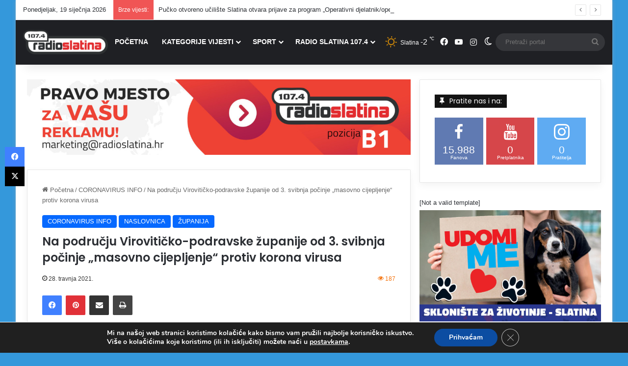

--- FILE ---
content_type: text/html; charset=UTF-8
request_url: https://www.radioslatina.hr/na-podrucju-viroviticko-podravske-zupanije-od-3-svibnja-pocinje-masovno-cijepljenje-protiv-korona-virusa/
body_size: 123374
content:
<!DOCTYPE html>
<html dir="ltr" lang="hr" prefix="og: https://ogp.me/ns#" class="" data-skin="light">
<head>
	<meta charset="UTF-8" />
	<link rel="profile" href="https://gmpg.org/xfn/11" />
	<title>Na području Virovitičko-podravske županije od 3. svibnja počinje „masovno cijepljenje“ protiv korona virusa - Radio Slatina</title>

<meta http-equiv='x-dns-prefetch-control' content='on'>
<link rel='dns-prefetch' href='//cdnjs.cloudflare.com' />
<link rel='dns-prefetch' href='//ajax.googleapis.com' />
<link rel='dns-prefetch' href='//fonts.googleapis.com' />
<link rel='dns-prefetch' href='//fonts.gstatic.com' />
<link rel='dns-prefetch' href='//s.gravatar.com' />
<link rel='dns-prefetch' href='//www.google-analytics.com' />
<link rel='preload' as='script' href='https://ajax.googleapis.com/ajax/libs/webfont/1/webfont.js'>

		<!-- All in One SEO 4.9.3 - aioseo.com -->
	<meta name="description" content="Od 3. svibnja, počinje organizirano cijepljenje protiv korona virusa. Tog dana (ponedjeljak), cijepljenje će se prvo obavljati u Virovitici, kod hale Viroexpa, od 9,00 do 14,00 sati. Nakon toga, do petka, te u tjednima koji slijede, cijepljenje će se obavljati od 8,00 do 20,00 sati, od ponedjeljka do petka. Na prostoru Viroexpa bit će tri" />
	<meta name="robots" content="max-image-preview:large" />
	<meta name="author" content="Mihaela Feldi"/>
	<link rel="canonical" href="https://www.radioslatina.hr/na-podrucju-viroviticko-podravske-zupanije-od-3-svibnja-pocinje-masovno-cijepljenje-protiv-korona-virusa/" />
	<meta name="generator" content="All in One SEO (AIOSEO) 4.9.3" />
		<meta property="og:locale" content="hr_HR" />
		<meta property="og:site_name" content="Radio Slatina - Vaš Portal" />
		<meta property="og:type" content="article" />
		<meta property="og:title" content="Na području Virovitičko-podravske županije od 3. svibnja počinje „masovno cijepljenje“ protiv korona virusa - Radio Slatina" />
		<meta property="og:description" content="Od 3. svibnja, počinje organizirano cijepljenje protiv korona virusa. Tog dana (ponedjeljak), cijepljenje će se prvo obavljati u Virovitici, kod hale Viroexpa, od 9,00 do 14,00 sati. Nakon toga, do petka, te u tjednima koji slijede, cijepljenje će se obavljati od 8,00 do 20,00 sati, od ponedjeljka do petka. Na prostoru Viroexpa bit će tri" />
		<meta property="og:url" content="https://www.radioslatina.hr/na-podrucju-viroviticko-podravske-zupanije-od-3-svibnja-pocinje-masovno-cijepljenje-protiv-korona-virusa/" />
		<meta property="og:image" content="https://www.radioslatina.hr/wp-content/uploads/2021/04/cjepljenje-viroexpo.jpg" />
		<meta property="og:image:secure_url" content="https://www.radioslatina.hr/wp-content/uploads/2021/04/cjepljenje-viroexpo.jpg" />
		<meta property="og:image:width" content="1000" />
		<meta property="og:image:height" content="667" />
		<meta property="article:published_time" content="2021-04-28T19:08:56+00:00" />
		<meta property="article:modified_time" content="2021-04-28T20:57:25+00:00" />
		<meta property="article:publisher" content="https://www.facebook.com/radioslatina107.4" />
		<meta name="twitter:card" content="summary" />
		<meta name="twitter:title" content="Na području Virovitičko-podravske županije od 3. svibnja počinje „masovno cijepljenje“ protiv korona virusa - Radio Slatina" />
		<meta name="twitter:description" content="Od 3. svibnja, počinje organizirano cijepljenje protiv korona virusa. Tog dana (ponedjeljak), cijepljenje će se prvo obavljati u Virovitici, kod hale Viroexpa, od 9,00 do 14,00 sati. Nakon toga, do petka, te u tjednima koji slijede, cijepljenje će se obavljati od 8,00 do 20,00 sati, od ponedjeljka do petka. Na prostoru Viroexpa bit će tri" />
		<meta name="twitter:image" content="https://www.radioslatina.hr/wp-content/uploads/2021/04/cjepljenje-viroexpo.jpg" />
		<script type="application/ld+json" class="aioseo-schema">
			{"@context":"https:\/\/schema.org","@graph":[{"@type":"BlogPosting","@id":"https:\/\/www.radioslatina.hr\/na-podrucju-viroviticko-podravske-zupanije-od-3-svibnja-pocinje-masovno-cijepljenje-protiv-korona-virusa\/#blogposting","name":"Na podru\u010dju Viroviti\u010dko-podravske \u017eupanije od 3. svibnja po\u010dinje \u201emasovno cijepljenje\u201c protiv korona virusa - Radio Slatina","headline":"Na podru\u010dju Viroviti\u010dko-podravske \u017eupanije od 3. svibnja po\u010dinje \u201emasovno cijepljenje\u201c protiv korona virusa","author":{"@id":"https:\/\/www.radioslatina.hr\/author\/mfeldi\/#author"},"publisher":{"@id":"https:\/\/www.radioslatina.hr\/#organization"},"image":{"@type":"ImageObject","url":"https:\/\/www.radioslatina.hr\/wp-content\/uploads\/2021\/04\/cjepljenje-viroexpo.jpg","width":1000,"height":667},"datePublished":"2021-04-28T21:08:56+02:00","dateModified":"2021-04-28T22:57:25+02:00","inLanguage":"hr","mainEntityOfPage":{"@id":"https:\/\/www.radioslatina.hr\/na-podrucju-viroviticko-podravske-zupanije-od-3-svibnja-pocinje-masovno-cijepljenje-protiv-korona-virusa\/#webpage"},"isPartOf":{"@id":"https:\/\/www.radioslatina.hr\/na-podrucju-viroviticko-podravske-zupanije-od-3-svibnja-pocinje-masovno-cijepljenje-protiv-korona-virusa\/#webpage"},"articleSection":"CORONAVIRUS INFO, NASLOVNICA, \u017dUPANIJA"},{"@type":"BreadcrumbList","@id":"https:\/\/www.radioslatina.hr\/na-podrucju-viroviticko-podravske-zupanije-od-3-svibnja-pocinje-masovno-cijepljenje-protiv-korona-virusa\/#breadcrumblist","itemListElement":[{"@type":"ListItem","@id":"https:\/\/www.radioslatina.hr#listItem","position":1,"name":"Home","item":"https:\/\/www.radioslatina.hr","nextItem":{"@type":"ListItem","@id":"https:\/\/www.radioslatina.hr\/category\/zupanija\/#listItem","name":"\u017dUPANIJA"}},{"@type":"ListItem","@id":"https:\/\/www.radioslatina.hr\/category\/zupanija\/#listItem","position":2,"name":"\u017dUPANIJA","item":"https:\/\/www.radioslatina.hr\/category\/zupanija\/","nextItem":{"@type":"ListItem","@id":"https:\/\/www.radioslatina.hr\/na-podrucju-viroviticko-podravske-zupanije-od-3-svibnja-pocinje-masovno-cijepljenje-protiv-korona-virusa\/#listItem","name":"Na podru\u010dju Viroviti\u010dko-podravske \u017eupanije od 3. svibnja po\u010dinje \u201emasovno cijepljenje\u201c protiv korona virusa"},"previousItem":{"@type":"ListItem","@id":"https:\/\/www.radioslatina.hr#listItem","name":"Home"}},{"@type":"ListItem","@id":"https:\/\/www.radioslatina.hr\/na-podrucju-viroviticko-podravske-zupanije-od-3-svibnja-pocinje-masovno-cijepljenje-protiv-korona-virusa\/#listItem","position":3,"name":"Na podru\u010dju Viroviti\u010dko-podravske \u017eupanije od 3. svibnja po\u010dinje \u201emasovno cijepljenje\u201c protiv korona virusa","previousItem":{"@type":"ListItem","@id":"https:\/\/www.radioslatina.hr\/category\/zupanija\/#listItem","name":"\u017dUPANIJA"}}]},{"@type":"Organization","@id":"https:\/\/www.radioslatina.hr\/#organization","name":"Radio Slatina","description":"Va\u0161 Portal","url":"https:\/\/www.radioslatina.hr\/","logo":{"@type":"ImageObject","url":"https:\/\/www.radioslatina.hr\/wp-content\/uploads\/2016\/06\/sic-logo-dupli2.hr_bezHR.png","@id":"https:\/\/www.radioslatina.hr\/na-podrucju-viroviticko-podravske-zupanije-od-3-svibnja-pocinje-masovno-cijepljenje-protiv-korona-virusa\/#organizationLogo","width":500,"height":100},"image":{"@id":"https:\/\/www.radioslatina.hr\/na-podrucju-viroviticko-podravske-zupanije-od-3-svibnja-pocinje-masovno-cijepljenje-protiv-korona-virusa\/#organizationLogo"},"sameAs":["https:\/\/www.facebook.com\/radioslatina107.4","https:\/\/www.instagram.com\/radioslatina\/"]},{"@type":"Person","@id":"https:\/\/www.radioslatina.hr\/author\/mfeldi\/#author","url":"https:\/\/www.radioslatina.hr\/author\/mfeldi\/","name":"Mihaela Feldi","image":{"@type":"ImageObject","@id":"https:\/\/www.radioslatina.hr\/na-podrucju-viroviticko-podravske-zupanije-od-3-svibnja-pocinje-masovno-cijepljenje-protiv-korona-virusa\/#authorImage","url":"https:\/\/secure.gravatar.com\/avatar\/f812196de73e39c6847eaf1b3953236e275e27bcea94f1e6ef3f773dbd7902bb?s=96&d=mm&r=g","width":96,"height":96,"caption":"Mihaela Feldi"}},{"@type":"WebPage","@id":"https:\/\/www.radioslatina.hr\/na-podrucju-viroviticko-podravske-zupanije-od-3-svibnja-pocinje-masovno-cijepljenje-protiv-korona-virusa\/#webpage","url":"https:\/\/www.radioslatina.hr\/na-podrucju-viroviticko-podravske-zupanije-od-3-svibnja-pocinje-masovno-cijepljenje-protiv-korona-virusa\/","name":"Na podru\u010dju Viroviti\u010dko-podravske \u017eupanije od 3. svibnja po\u010dinje \u201emasovno cijepljenje\u201c protiv korona virusa - Radio Slatina","description":"Od 3. svibnja, po\u010dinje organizirano cijepljenje protiv korona virusa. Tog dana (ponedjeljak), cijepljenje \u0107e se prvo obavljati u Virovitici, kod hale Viroexpa, od 9,00 do 14,00 sati. Nakon toga, do petka, te u tjednima koji slijede, cijepljenje \u0107e se obavljati od 8,00 do 20,00 sati, od ponedjeljka do petka. Na prostoru Viroexpa bit \u0107e tri","inLanguage":"hr","isPartOf":{"@id":"https:\/\/www.radioslatina.hr\/#website"},"breadcrumb":{"@id":"https:\/\/www.radioslatina.hr\/na-podrucju-viroviticko-podravske-zupanije-od-3-svibnja-pocinje-masovno-cijepljenje-protiv-korona-virusa\/#breadcrumblist"},"author":{"@id":"https:\/\/www.radioslatina.hr\/author\/mfeldi\/#author"},"creator":{"@id":"https:\/\/www.radioslatina.hr\/author\/mfeldi\/#author"},"image":{"@type":"ImageObject","url":"https:\/\/www.radioslatina.hr\/wp-content\/uploads\/2021\/04\/cjepljenje-viroexpo.jpg","@id":"https:\/\/www.radioslatina.hr\/na-podrucju-viroviticko-podravske-zupanije-od-3-svibnja-pocinje-masovno-cijepljenje-protiv-korona-virusa\/#mainImage","width":1000,"height":667},"primaryImageOfPage":{"@id":"https:\/\/www.radioslatina.hr\/na-podrucju-viroviticko-podravske-zupanije-od-3-svibnja-pocinje-masovno-cijepljenje-protiv-korona-virusa\/#mainImage"},"datePublished":"2021-04-28T21:08:56+02:00","dateModified":"2021-04-28T22:57:25+02:00"},{"@type":"WebSite","@id":"https:\/\/www.radioslatina.hr\/#website","url":"https:\/\/www.radioslatina.hr\/","name":"Radio Slatina","description":"Va\u0161 Portal","inLanguage":"hr","publisher":{"@id":"https:\/\/www.radioslatina.hr\/#organization"}}]}
		</script>
		<!-- All in One SEO -->

<link rel="alternate" type="application/rss+xml" title="Radio Slatina &raquo; Kanal" href="https://www.radioslatina.hr/feed/" />
<link rel="alternate" type="application/rss+xml" title="Radio Slatina &raquo; Kanal komentara" href="https://www.radioslatina.hr/comments/feed/" />
		<script type="text/javascript">
			try {
				if( 'undefined' != typeof localStorage ){
					var tieSkin = localStorage.getItem('tie-skin');
				}

				
				var html = document.getElementsByTagName('html')[0].classList,
						htmlSkin = 'light';

				if( html.contains('dark-skin') ){
					htmlSkin = 'dark';
				}

				if( tieSkin != null && tieSkin != htmlSkin ){
					html.add('tie-skin-inverted');
					var tieSkinInverted = true;
				}

				if( tieSkin == 'dark' ){
					html.add('dark-skin');
				}
				else if( tieSkin == 'light' ){
					html.remove( 'dark-skin' );
				}
				
			} catch(e) { console.log( e ) }

		</script>
		
		<style type="text/css">
			:root{				
			--tie-preset-gradient-1: linear-gradient(135deg, rgba(6, 147, 227, 1) 0%, rgb(155, 81, 224) 100%);
			--tie-preset-gradient-2: linear-gradient(135deg, rgb(122, 220, 180) 0%, rgb(0, 208, 130) 100%);
			--tie-preset-gradient-3: linear-gradient(135deg, rgba(252, 185, 0, 1) 0%, rgba(255, 105, 0, 1) 100%);
			--tie-preset-gradient-4: linear-gradient(135deg, rgba(255, 105, 0, 1) 0%, rgb(207, 46, 46) 100%);
			--tie-preset-gradient-5: linear-gradient(135deg, rgb(238, 238, 238) 0%, rgb(169, 184, 195) 100%);
			--tie-preset-gradient-6: linear-gradient(135deg, rgb(74, 234, 220) 0%, rgb(151, 120, 209) 20%, rgb(207, 42, 186) 40%, rgb(238, 44, 130) 60%, rgb(251, 105, 98) 80%, rgb(254, 248, 76) 100%);
			--tie-preset-gradient-7: linear-gradient(135deg, rgb(255, 206, 236) 0%, rgb(152, 150, 240) 100%);
			--tie-preset-gradient-8: linear-gradient(135deg, rgb(254, 205, 165) 0%, rgb(254, 45, 45) 50%, rgb(107, 0, 62) 100%);
			--tie-preset-gradient-9: linear-gradient(135deg, rgb(255, 203, 112) 0%, rgb(199, 81, 192) 50%, rgb(65, 88, 208) 100%);
			--tie-preset-gradient-10: linear-gradient(135deg, rgb(255, 245, 203) 0%, rgb(182, 227, 212) 50%, rgb(51, 167, 181) 100%);
			--tie-preset-gradient-11: linear-gradient(135deg, rgb(202, 248, 128) 0%, rgb(113, 206, 126) 100%);
			--tie-preset-gradient-12: linear-gradient(135deg, rgb(2, 3, 129) 0%, rgb(40, 116, 252) 100%);
			--tie-preset-gradient-13: linear-gradient(135deg, #4D34FA, #ad34fa);
			--tie-preset-gradient-14: linear-gradient(135deg, #0057FF, #31B5FF);
			--tie-preset-gradient-15: linear-gradient(135deg, #FF007A, #FF81BD);
			--tie-preset-gradient-16: linear-gradient(135deg, #14111E, #4B4462);
			--tie-preset-gradient-17: linear-gradient(135deg, #F32758, #FFC581);

			
					--main-nav-background: #1f2024;
					--main-nav-secondry-background: rgba(0,0,0,0.2);
					--main-nav-primary-color: #0088ff;
					--main-nav-contrast-primary-color: #FFFFFF;
					--main-nav-text-color: #FFFFFF;
					--main-nav-secondry-text-color: rgba(225,255,255,0.5);
					--main-nav-main-border-color: rgba(255,255,255,0.07);
					--main-nav-secondry-border-color: rgba(255,255,255,0.04);
				
			}
		</style>
	<link rel="alternate" title="oEmbed (JSON)" type="application/json+oembed" href="https://www.radioslatina.hr/wp-json/oembed/1.0/embed?url=https%3A%2F%2Fwww.radioslatina.hr%2Fna-podrucju-viroviticko-podravske-zupanije-od-3-svibnja-pocinje-masovno-cijepljenje-protiv-korona-virusa%2F" />
<link rel="alternate" title="oEmbed (XML)" type="text/xml+oembed" href="https://www.radioslatina.hr/wp-json/oembed/1.0/embed?url=https%3A%2F%2Fwww.radioslatina.hr%2Fna-podrucju-viroviticko-podravske-zupanije-od-3-svibnja-pocinje-masovno-cijepljenje-protiv-korona-virusa%2F&#038;format=xml" />
<meta name="viewport" content="width=device-width, initial-scale=1.0" /><style id='wp-img-auto-sizes-contain-inline-css' type='text/css'>
img:is([sizes=auto i],[sizes^="auto," i]){contain-intrinsic-size:3000px 1500px}
/*# sourceURL=wp-img-auto-sizes-contain-inline-css */
</style>

<link rel='stylesheet' id='arqam-style-css' href='https://www.radioslatina.hr/wp-content/plugins/arqam/assets/style.css?ver=7819e60ac9862ad92919e93ef8be9806' type='text/css' media='all' />
<style id='wp-emoji-styles-inline-css' type='text/css'>

	img.wp-smiley, img.emoji {
		display: inline !important;
		border: none !important;
		box-shadow: none !important;
		height: 1em !important;
		width: 1em !important;
		margin: 0 0.07em !important;
		vertical-align: -0.1em !important;
		background: none !important;
		padding: 0 !important;
	}
/*# sourceURL=wp-emoji-styles-inline-css */
</style>
<link rel='stylesheet' id='contact-form-7-css' href='https://www.radioslatina.hr/wp-content/plugins/contact-form-7/includes/css/styles.css?ver=6.1.4' type='text/css' media='all' />
<link rel='stylesheet' id='dflip-style-css' href='https://www.radioslatina.hr/wp-content/plugins/3d-flipbook-dflip-lite/assets/css/dflip.min.css?ver=2.4.20' type='text/css' media='all' />
<link rel='stylesheet' id='ngg_trigger_buttons-css' href='https://www.radioslatina.hr/wp-content/plugins/nextgen-gallery/static/GalleryDisplay/trigger_buttons.css?ver=4.0.3' type='text/css' media='all' />
<link rel='stylesheet' id='fancybox-0-css' href='https://www.radioslatina.hr/wp-content/plugins/nextgen-gallery/static/Lightbox/fancybox/jquery.fancybox-1.3.4.css?ver=4.0.3' type='text/css' media='all' />
<link rel='stylesheet' id='fontawesome_v4_shim_style-css' href='https://www.radioslatina.hr/wp-content/plugins/nextgen-gallery/static/FontAwesome/css/v4-shims.min.css?ver=7819e60ac9862ad92919e93ef8be9806' type='text/css' media='all' />
<link rel='stylesheet' id='fontawesome-css' href='https://www.radioslatina.hr/wp-content/plugins/nextgen-gallery/static/FontAwesome/css/all.min.css?ver=7819e60ac9862ad92919e93ef8be9806' type='text/css' media='all' />
<link rel='stylesheet' id='nextgen_pagination_style-css' href='https://www.radioslatina.hr/wp-content/plugins/nextgen-gallery/static/GalleryDisplay/pagination_style.css?ver=4.0.3' type='text/css' media='all' />
<link rel='stylesheet' id='nextgen_basic_thumbnails_style-css' href='https://www.radioslatina.hr/wp-content/plugins/nextgen-gallery/static/Thumbnails/nextgen_basic_thumbnails.css?ver=4.0.3' type='text/css' media='all' />
<link rel='stylesheet' id='nextgen_widgets_style-css' href='https://www.radioslatina.hr/wp-content/plugins/nextgen-gallery/static/Widget/display.css?ver=4.0.3' type='text/css' media='all' />
<link rel='stylesheet' id='tie-css-base-css' href='https://www.radioslatina.hr/wp-content/themes/jannah/assets/css/base.min.css?ver=7.6.3' type='text/css' media='all' />
<link rel='stylesheet' id='tie-css-styles-css' href='https://www.radioslatina.hr/wp-content/themes/jannah/assets/css/style.min.css?ver=7.6.3' type='text/css' media='all' />
<link rel='stylesheet' id='tie-css-widgets-css' href='https://www.radioslatina.hr/wp-content/themes/jannah/assets/css/widgets.min.css?ver=7.6.3' type='text/css' media='all' />
<link rel='stylesheet' id='tie-css-helpers-css' href='https://www.radioslatina.hr/wp-content/themes/jannah/assets/css/helpers.min.css?ver=7.6.3' type='text/css' media='all' />
<link rel='stylesheet' id='tie-fontawesome5-css' href='https://www.radioslatina.hr/wp-content/themes/jannah/assets/css/fontawesome.css?ver=7.6.3' type='text/css' media='all' />
<link rel='stylesheet' id='tie-css-ilightbox-css' href='https://www.radioslatina.hr/wp-content/themes/jannah/assets/ilightbox/dark-skin/skin.css?ver=7.6.3' type='text/css' media='all' />
<link rel='stylesheet' id='tie-css-shortcodes-css' href='https://www.radioslatina.hr/wp-content/themes/jannah/assets/css/plugins/shortcodes.min.css?ver=7.6.3' type='text/css' media='all' />
<link rel='stylesheet' id='tie-css-single-css' href='https://www.radioslatina.hr/wp-content/themes/jannah/assets/css/single.min.css?ver=7.6.3' type='text/css' media='all' />
<link rel='stylesheet' id='tie-css-print-css' href='https://www.radioslatina.hr/wp-content/themes/jannah/assets/css/print.css?ver=7.6.3' type='text/css' media='print' />
<link rel='stylesheet' id='moove_gdpr_frontend-css' href='https://www.radioslatina.hr/wp-content/plugins/gdpr-cookie-compliance/dist/styles/gdpr-main.css?ver=5.0.9' type='text/css' media='all' />
<style id='moove_gdpr_frontend-inline-css' type='text/css'>
#moove_gdpr_cookie_modal,#moove_gdpr_cookie_info_bar,.gdpr_cookie_settings_shortcode_content{font-family:&#039;Nunito&#039;,sans-serif}#moove_gdpr_save_popup_settings_button{background-color:#373737;color:#fff}#moove_gdpr_save_popup_settings_button:hover{background-color:#000}#moove_gdpr_cookie_info_bar .moove-gdpr-info-bar-container .moove-gdpr-info-bar-content a.mgbutton,#moove_gdpr_cookie_info_bar .moove-gdpr-info-bar-container .moove-gdpr-info-bar-content button.mgbutton{background-color:#0c4da2}#moove_gdpr_cookie_modal .moove-gdpr-modal-content .moove-gdpr-modal-footer-content .moove-gdpr-button-holder a.mgbutton,#moove_gdpr_cookie_modal .moove-gdpr-modal-content .moove-gdpr-modal-footer-content .moove-gdpr-button-holder button.mgbutton,.gdpr_cookie_settings_shortcode_content .gdpr-shr-button.button-green{background-color:#0c4da2;border-color:#0c4da2}#moove_gdpr_cookie_modal .moove-gdpr-modal-content .moove-gdpr-modal-footer-content .moove-gdpr-button-holder a.mgbutton:hover,#moove_gdpr_cookie_modal .moove-gdpr-modal-content .moove-gdpr-modal-footer-content .moove-gdpr-button-holder button.mgbutton:hover,.gdpr_cookie_settings_shortcode_content .gdpr-shr-button.button-green:hover{background-color:#fff;color:#0c4da2}#moove_gdpr_cookie_modal .moove-gdpr-modal-content .moove-gdpr-modal-close i,#moove_gdpr_cookie_modal .moove-gdpr-modal-content .moove-gdpr-modal-close span.gdpr-icon{background-color:#0c4da2;border:1px solid #0c4da2}#moove_gdpr_cookie_info_bar span.moove-gdpr-infobar-allow-all.focus-g,#moove_gdpr_cookie_info_bar span.moove-gdpr-infobar-allow-all:focus,#moove_gdpr_cookie_info_bar button.moove-gdpr-infobar-allow-all.focus-g,#moove_gdpr_cookie_info_bar button.moove-gdpr-infobar-allow-all:focus,#moove_gdpr_cookie_info_bar span.moove-gdpr-infobar-reject-btn.focus-g,#moove_gdpr_cookie_info_bar span.moove-gdpr-infobar-reject-btn:focus,#moove_gdpr_cookie_info_bar button.moove-gdpr-infobar-reject-btn.focus-g,#moove_gdpr_cookie_info_bar button.moove-gdpr-infobar-reject-btn:focus,#moove_gdpr_cookie_info_bar span.change-settings-button.focus-g,#moove_gdpr_cookie_info_bar span.change-settings-button:focus,#moove_gdpr_cookie_info_bar button.change-settings-button.focus-g,#moove_gdpr_cookie_info_bar button.change-settings-button:focus{-webkit-box-shadow:0 0 1px 3px #0c4da2;-moz-box-shadow:0 0 1px 3px #0c4da2;box-shadow:0 0 1px 3px #0c4da2}#moove_gdpr_cookie_modal .moove-gdpr-modal-content .moove-gdpr-modal-close i:hover,#moove_gdpr_cookie_modal .moove-gdpr-modal-content .moove-gdpr-modal-close span.gdpr-icon:hover,#moove_gdpr_cookie_info_bar span[data-href]>u.change-settings-button{color:#0c4da2}#moove_gdpr_cookie_modal .moove-gdpr-modal-content .moove-gdpr-modal-left-content #moove-gdpr-menu li.menu-item-selected a span.gdpr-icon,#moove_gdpr_cookie_modal .moove-gdpr-modal-content .moove-gdpr-modal-left-content #moove-gdpr-menu li.menu-item-selected button span.gdpr-icon{color:inherit}#moove_gdpr_cookie_modal .moove-gdpr-modal-content .moove-gdpr-modal-left-content #moove-gdpr-menu li a span.gdpr-icon,#moove_gdpr_cookie_modal .moove-gdpr-modal-content .moove-gdpr-modal-left-content #moove-gdpr-menu li button span.gdpr-icon{color:inherit}#moove_gdpr_cookie_modal .gdpr-acc-link{line-height:0;font-size:0;color:transparent;position:absolute}#moove_gdpr_cookie_modal .moove-gdpr-modal-content .moove-gdpr-modal-close:hover i,#moove_gdpr_cookie_modal .moove-gdpr-modal-content .moove-gdpr-modal-left-content #moove-gdpr-menu li a,#moove_gdpr_cookie_modal .moove-gdpr-modal-content .moove-gdpr-modal-left-content #moove-gdpr-menu li button,#moove_gdpr_cookie_modal .moove-gdpr-modal-content .moove-gdpr-modal-left-content #moove-gdpr-menu li button i,#moove_gdpr_cookie_modal .moove-gdpr-modal-content .moove-gdpr-modal-left-content #moove-gdpr-menu li a i,#moove_gdpr_cookie_modal .moove-gdpr-modal-content .moove-gdpr-tab-main .moove-gdpr-tab-main-content a:hover,#moove_gdpr_cookie_info_bar.moove-gdpr-dark-scheme .moove-gdpr-info-bar-container .moove-gdpr-info-bar-content a.mgbutton:hover,#moove_gdpr_cookie_info_bar.moove-gdpr-dark-scheme .moove-gdpr-info-bar-container .moove-gdpr-info-bar-content button.mgbutton:hover,#moove_gdpr_cookie_info_bar.moove-gdpr-dark-scheme .moove-gdpr-info-bar-container .moove-gdpr-info-bar-content a:hover,#moove_gdpr_cookie_info_bar.moove-gdpr-dark-scheme .moove-gdpr-info-bar-container .moove-gdpr-info-bar-content button:hover,#moove_gdpr_cookie_info_bar.moove-gdpr-dark-scheme .moove-gdpr-info-bar-container .moove-gdpr-info-bar-content span.change-settings-button:hover,#moove_gdpr_cookie_info_bar.moove-gdpr-dark-scheme .moove-gdpr-info-bar-container .moove-gdpr-info-bar-content button.change-settings-button:hover,#moove_gdpr_cookie_info_bar.moove-gdpr-dark-scheme .moove-gdpr-info-bar-container .moove-gdpr-info-bar-content u.change-settings-button:hover,#moove_gdpr_cookie_info_bar span[data-href]>u.change-settings-button,#moove_gdpr_cookie_info_bar.moove-gdpr-dark-scheme .moove-gdpr-info-bar-container .moove-gdpr-info-bar-content a.mgbutton.focus-g,#moove_gdpr_cookie_info_bar.moove-gdpr-dark-scheme .moove-gdpr-info-bar-container .moove-gdpr-info-bar-content button.mgbutton.focus-g,#moove_gdpr_cookie_info_bar.moove-gdpr-dark-scheme .moove-gdpr-info-bar-container .moove-gdpr-info-bar-content a.focus-g,#moove_gdpr_cookie_info_bar.moove-gdpr-dark-scheme .moove-gdpr-info-bar-container .moove-gdpr-info-bar-content button.focus-g,#moove_gdpr_cookie_info_bar.moove-gdpr-dark-scheme .moove-gdpr-info-bar-container .moove-gdpr-info-bar-content a.mgbutton:focus,#moove_gdpr_cookie_info_bar.moove-gdpr-dark-scheme .moove-gdpr-info-bar-container .moove-gdpr-info-bar-content button.mgbutton:focus,#moove_gdpr_cookie_info_bar.moove-gdpr-dark-scheme .moove-gdpr-info-bar-container .moove-gdpr-info-bar-content a:focus,#moove_gdpr_cookie_info_bar.moove-gdpr-dark-scheme .moove-gdpr-info-bar-container .moove-gdpr-info-bar-content button:focus,#moove_gdpr_cookie_info_bar.moove-gdpr-dark-scheme .moove-gdpr-info-bar-container .moove-gdpr-info-bar-content span.change-settings-button.focus-g,span.change-settings-button:focus,button.change-settings-button.focus-g,button.change-settings-button:focus,#moove_gdpr_cookie_info_bar.moove-gdpr-dark-scheme .moove-gdpr-info-bar-container .moove-gdpr-info-bar-content u.change-settings-button.focus-g,#moove_gdpr_cookie_info_bar.moove-gdpr-dark-scheme .moove-gdpr-info-bar-container .moove-gdpr-info-bar-content u.change-settings-button:focus{color:#0c4da2}#moove_gdpr_cookie_modal .moove-gdpr-branding.focus-g span,#moove_gdpr_cookie_modal .moove-gdpr-modal-content .moove-gdpr-tab-main a.focus-g,#moove_gdpr_cookie_modal .moove-gdpr-modal-content .moove-gdpr-tab-main .gdpr-cd-details-toggle.focus-g{color:#0c4da2}#moove_gdpr_cookie_modal.gdpr_lightbox-hide{display:none}
.wf-active .logo-text,.wf-active h1,.wf-active h2,.wf-active h3,.wf-active h4,.wf-active h5,.wf-active h6,.wf-active .the-subtitle{font-family: 'Poppins';}#main-nav .main-menu > ul > li > a{font-size: 14px;font-weight: 700;}#main-nav .main-menu > ul ul li a{font-size: 14px;font-weight: 600;}.entry-header h1.entry-title{font-size: 24px;}#tie-wrapper .mag-box-title h3{font-size: 14px;}.entry h4{font-size: 22px;}#tie-wrapper .widget-title .the-subtitle,#tie-wrapper #comments-title,#tie-wrapper .comment-reply-title,#tie-wrapper .woocommerce-tabs .panel h2,#tie-wrapper .related.products h2,#tie-wrapper #bbpress-forums #new-post > fieldset.bbp-form > legend,#tie-wrapper .entry-content .review-box-header{font-size: 14px;font-weight: 400;}#tie-wrapper .media-page-layout .thumb-title,#tie-wrapper .mag-box.full-width-img-news-box .posts-items>li .post-title,#tie-wrapper .miscellaneous-box .posts-items>li:first-child .post-title,#tie-wrapper .big-thumb-left-box .posts-items li:first-child .post-title{font-size: 19px;}#tie-wrapper .mag-box.wide-post-box .posts-items>li:nth-child(n) .post-title,#tie-wrapper .mag-box.big-post-left-box li:first-child .post-title,#tie-wrapper .mag-box.big-post-top-box li:first-child .post-title,#tie-wrapper .mag-box.half-box li:first-child .post-title,#tie-wrapper .mag-box.big-posts-box .posts-items>li:nth-child(n) .post-title,#tie-wrapper .mag-box.mini-posts-box .posts-items>li:nth-child(n) .post-title,#tie-wrapper .mag-box.latest-poroducts-box .products .product h2{font-size: 16px;}@media (min-width: 992px){.full-width .fullwidth-slider-wrapper .thumb-overlay .thumb-content .thumb-title,.full-width .wide-next-prev-slider-wrapper .thumb-overlay .thumb-content .thumb-title,.full-width .wide-slider-with-navfor-wrapper .thumb-overlay .thumb-content .thumb-title,.full-width .boxed-slider-wrapper .thumb-overlay .thumb-title{font-size: 25px;}}@media (min-width: 992px){.has-sidebar .fullwidth-slider-wrapper .thumb-overlay .thumb-content .thumb-title,.has-sidebar .wide-next-prev-slider-wrapper .thumb-overlay .thumb-content .thumb-title,.has-sidebar .wide-slider-with-navfor-wrapper .thumb-overlay .thumb-content .thumb-title,.has-sidebar .boxed-slider-wrapper .thumb-overlay .thumb-title{font-size: 25px;}}@media (min-width: 768px){#tie-wrapper .main-slider.tie-slider-10 .slide .grid-item:nth-child(1) .thumb-title,#tie-wrapper .main-slider.tie-slider-17 .slide .grid-item:nth-child(1) .thumb-title,#tie-wrapper .main-slider.tie-slider-14 .slide .grid-item:nth-child(1) .thumb-title,#tie-wrapper .main-slider.tie-slider-13 .slide .grid-item:nth-child(1) .thumb-title,#tie-wrapper .main-slider.tie-slider-16 .slide .grid-item:nth-child(1) .thumb-title,#tie-wrapper .main-slider.tie-slider-9 .thumb-overlay .thumb-title,#tie-wrapper .wide-slider-three-slids-wrapper .thumb-title{font-size: 25px;}}@media (min-width: 768px){#tie-wrapper .boxed-slider-three-slides-wrapper .slide .thumb-title,#tie-wrapper .tie-slider-10 .slide .grid-item:nth-child(n+2) .thumb-title,#tie-wrapper .tie-slider-17 .slide .grid-item:nth-child(n+2) .thumb-title,#tie-wrapper .tie-slider-14 .slide .grid-item:nth-child(n+2) .thumb-title,#tie-wrapper .tie-slider-13 .slide .grid-item:nth-child(n+2) .thumb-title,#tie-wrapper .tie-slider-16 .slide .grid-item:nth-child(n+2) .thumb-title,#tie-wrapper .tie-slider-12 .grid-item:nth-child(n) .thumb-overlay .thumb-title,#tie-wrapper .main-slider.tie-slider-11 .thumb-overlay .thumb-title,#tie-wrapper .tie-slider-15 .thumb-overlay .thumb-title,#tie-wrapper .tie-slider-7 .slide .thumb-title{font-size: 17px;}}#tie-body{background-color: #3498db;}.tie-weather-widget.widget,.container-wrapper{box-shadow: 0 5px 15px 0 rgba(0,0,0,0.05);}.dark-skin .tie-weather-widget.widget,.dark-skin .container-wrapper{box-shadow: 0 5px 15px 0 rgba(0,0,0,0.2);}#header-notification-bar{background: var( --tie-preset-gradient-13 );}#header-notification-bar{--tie-buttons-color: #FFFFFF;--tie-buttons-border-color: #FFFFFF;--tie-buttons-hover-color: #e1e1e1;--tie-buttons-hover-text: #000000;}#header-notification-bar{--tie-buttons-text: #000000;}.social-icons-item .custom-link-1-social-icon{background-color: #333 !important;}.social-icons-item .custom-link-1-social-icon span{color: #333;}.meta-views.meta-item .tie-icon-fire:before{content: "\f06e" !important;}@media (max-width: 1250px){.share-buttons-sticky{display: none;}}
/*# sourceURL=moove_gdpr_frontend-inline-css */
</style>
<script type="text/javascript" src="https://www.radioslatina.hr/wp-includes/js/jquery/jquery.min.js?ver=3.7.1" id="jquery-core-js"></script>
<script type="text/javascript" src="https://www.radioslatina.hr/wp-includes/js/jquery/jquery-migrate.min.js?ver=3.4.1" id="jquery-migrate-js"></script>
<script type="text/javascript" id="photocrati_ajax-js-extra">
/* <![CDATA[ */
var photocrati_ajax = {"url":"https://www.radioslatina.hr/index.php?photocrati_ajax=1","rest_url":"https://www.radioslatina.hr/wp-json/","wp_home_url":"https://www.radioslatina.hr","wp_site_url":"https://www.radioslatina.hr","wp_root_url":"https://www.radioslatina.hr","wp_plugins_url":"https://www.radioslatina.hr/wp-content/plugins","wp_content_url":"https://www.radioslatina.hr/wp-content","wp_includes_url":"https://www.radioslatina.hr/wp-includes/","ngg_param_slug":"nggallery","rest_nonce":"38ac841350"};
//# sourceURL=photocrati_ajax-js-extra
/* ]]> */
</script>
<script type="text/javascript" src="https://www.radioslatina.hr/wp-content/plugins/nextgen-gallery/static/Legacy/ajax.min.js?ver=4.0.3" id="photocrati_ajax-js"></script>
<script type="text/javascript" src="https://www.radioslatina.hr/wp-content/plugins/nextgen-gallery/static/FontAwesome/js/v4-shims.min.js?ver=5.3.1" id="fontawesome_v4_shim-js"></script>
<script type="text/javascript" defer crossorigin="anonymous" data-auto-replace-svg="false" data-keep-original-source="false" data-search-pseudo-elements src="https://www.radioslatina.hr/wp-content/plugins/nextgen-gallery/static/FontAwesome/js/all.min.js?ver=5.3.1" id="fontawesome-js"></script>
<script type="text/javascript" src="https://www.radioslatina.hr/wp-content/plugins/nextgen-gallery/static/Thumbnails/nextgen_basic_thumbnails.js?ver=4.0.3" id="nextgen_basic_thumbnails_script-js"></script>
<script type="text/javascript" src="https://www.radioslatina.hr/wp-content/plugins/nextgen-gallery/static/Thumbnails/ajax_pagination.js?ver=4.0.3" id="nextgen-basic-thumbnails-ajax-pagination-js"></script>
<link rel="https://api.w.org/" href="https://www.radioslatina.hr/wp-json/" /><link rel="alternate" title="JSON" type="application/json" href="https://www.radioslatina.hr/wp-json/wp/v2/posts/207709" />
		<style type="text/css" media="screen">
			
		</style>
		<script type="text/javascript">
(function(url){
	if(/(?:Chrome\/26\.0\.1410\.63 Safari\/537\.31|WordfenceTestMonBot)/.test(navigator.userAgent)){ return; }
	var addEvent = function(evt, handler) {
		if (window.addEventListener) {
			document.addEventListener(evt, handler, false);
		} else if (window.attachEvent) {
			document.attachEvent('on' + evt, handler);
		}
	};
	var removeEvent = function(evt, handler) {
		if (window.removeEventListener) {
			document.removeEventListener(evt, handler, false);
		} else if (window.detachEvent) {
			document.detachEvent('on' + evt, handler);
		}
	};
	var evts = 'contextmenu dblclick drag dragend dragenter dragleave dragover dragstart drop keydown keypress keyup mousedown mousemove mouseout mouseover mouseup mousewheel scroll'.split(' ');
	var logHuman = function() {
		if (window.wfLogHumanRan) { return; }
		window.wfLogHumanRan = true;
		var wfscr = document.createElement('script');
		wfscr.type = 'text/javascript';
		wfscr.async = true;
		wfscr.src = url + '&r=' + Math.random();
		(document.getElementsByTagName('head')[0]||document.getElementsByTagName('body')[0]).appendChild(wfscr);
		for (var i = 0; i < evts.length; i++) {
			removeEvent(evts[i], logHuman);
		}
	};
	for (var i = 0; i < evts.length; i++) {
		addEvent(evts[i], logHuman);
	}
})('//www.radioslatina.hr/?wordfence_lh=1&hid=334C9E9DA3AAAEB78171ABB2CDFF06A7');
</script><meta http-equiv="X-UA-Compatible" content="IE=edge"><!-- Google tag (gtag.js) -->
<script async src="https://www.googletagmanager.com/gtag/js?id=G-Y52PLHNZDX"></script>
<script>
  window.dataLayer = window.dataLayer || [];
  function gtag(){dataLayer.push(arguments);}
  gtag('js', new Date());

  gtag('config', 'G-Y52PLHNZDX');
</script>

<link rel="icon" href="https://www.radioslatina.hr/wp-content/uploads/2017/02/cropped-photo-32x32.jpg" sizes="32x32" />
<link rel="icon" href="https://www.radioslatina.hr/wp-content/uploads/2017/02/cropped-photo-192x192.jpg" sizes="192x192" />
<link rel="apple-touch-icon" href="https://www.radioslatina.hr/wp-content/uploads/2017/02/cropped-photo-180x180.jpg" />
<meta name="msapplication-TileImage" content="https://www.radioslatina.hr/wp-content/uploads/2017/02/cropped-photo-270x270.jpg" />
<style id='global-styles-inline-css' type='text/css'>
:root{--wp--preset--aspect-ratio--square: 1;--wp--preset--aspect-ratio--4-3: 4/3;--wp--preset--aspect-ratio--3-4: 3/4;--wp--preset--aspect-ratio--3-2: 3/2;--wp--preset--aspect-ratio--2-3: 2/3;--wp--preset--aspect-ratio--16-9: 16/9;--wp--preset--aspect-ratio--9-16: 9/16;--wp--preset--color--black: #000000;--wp--preset--color--cyan-bluish-gray: #abb8c3;--wp--preset--color--white: #ffffff;--wp--preset--color--pale-pink: #f78da7;--wp--preset--color--vivid-red: #cf2e2e;--wp--preset--color--luminous-vivid-orange: #ff6900;--wp--preset--color--luminous-vivid-amber: #fcb900;--wp--preset--color--light-green-cyan: #7bdcb5;--wp--preset--color--vivid-green-cyan: #00d084;--wp--preset--color--pale-cyan-blue: #8ed1fc;--wp--preset--color--vivid-cyan-blue: #0693e3;--wp--preset--color--vivid-purple: #9b51e0;--wp--preset--color--global-color: #0088ff;--wp--preset--gradient--vivid-cyan-blue-to-vivid-purple: linear-gradient(135deg,rgb(6,147,227) 0%,rgb(155,81,224) 100%);--wp--preset--gradient--light-green-cyan-to-vivid-green-cyan: linear-gradient(135deg,rgb(122,220,180) 0%,rgb(0,208,130) 100%);--wp--preset--gradient--luminous-vivid-amber-to-luminous-vivid-orange: linear-gradient(135deg,rgb(252,185,0) 0%,rgb(255,105,0) 100%);--wp--preset--gradient--luminous-vivid-orange-to-vivid-red: linear-gradient(135deg,rgb(255,105,0) 0%,rgb(207,46,46) 100%);--wp--preset--gradient--very-light-gray-to-cyan-bluish-gray: linear-gradient(135deg,rgb(238,238,238) 0%,rgb(169,184,195) 100%);--wp--preset--gradient--cool-to-warm-spectrum: linear-gradient(135deg,rgb(74,234,220) 0%,rgb(151,120,209) 20%,rgb(207,42,186) 40%,rgb(238,44,130) 60%,rgb(251,105,98) 80%,rgb(254,248,76) 100%);--wp--preset--gradient--blush-light-purple: linear-gradient(135deg,rgb(255,206,236) 0%,rgb(152,150,240) 100%);--wp--preset--gradient--blush-bordeaux: linear-gradient(135deg,rgb(254,205,165) 0%,rgb(254,45,45) 50%,rgb(107,0,62) 100%);--wp--preset--gradient--luminous-dusk: linear-gradient(135deg,rgb(255,203,112) 0%,rgb(199,81,192) 50%,rgb(65,88,208) 100%);--wp--preset--gradient--pale-ocean: linear-gradient(135deg,rgb(255,245,203) 0%,rgb(182,227,212) 50%,rgb(51,167,181) 100%);--wp--preset--gradient--electric-grass: linear-gradient(135deg,rgb(202,248,128) 0%,rgb(113,206,126) 100%);--wp--preset--gradient--midnight: linear-gradient(135deg,rgb(2,3,129) 0%,rgb(40,116,252) 100%);--wp--preset--font-size--small: 13px;--wp--preset--font-size--medium: 20px;--wp--preset--font-size--large: 36px;--wp--preset--font-size--x-large: 42px;--wp--preset--spacing--20: 0.44rem;--wp--preset--spacing--30: 0.67rem;--wp--preset--spacing--40: 1rem;--wp--preset--spacing--50: 1.5rem;--wp--preset--spacing--60: 2.25rem;--wp--preset--spacing--70: 3.38rem;--wp--preset--spacing--80: 5.06rem;--wp--preset--shadow--natural: 6px 6px 9px rgba(0, 0, 0, 0.2);--wp--preset--shadow--deep: 12px 12px 50px rgba(0, 0, 0, 0.4);--wp--preset--shadow--sharp: 6px 6px 0px rgba(0, 0, 0, 0.2);--wp--preset--shadow--outlined: 6px 6px 0px -3px rgb(255, 255, 255), 6px 6px rgb(0, 0, 0);--wp--preset--shadow--crisp: 6px 6px 0px rgb(0, 0, 0);}:where(.is-layout-flex){gap: 0.5em;}:where(.is-layout-grid){gap: 0.5em;}body .is-layout-flex{display: flex;}.is-layout-flex{flex-wrap: wrap;align-items: center;}.is-layout-flex > :is(*, div){margin: 0;}body .is-layout-grid{display: grid;}.is-layout-grid > :is(*, div){margin: 0;}:where(.wp-block-columns.is-layout-flex){gap: 2em;}:where(.wp-block-columns.is-layout-grid){gap: 2em;}:where(.wp-block-post-template.is-layout-flex){gap: 1.25em;}:where(.wp-block-post-template.is-layout-grid){gap: 1.25em;}.has-black-color{color: var(--wp--preset--color--black) !important;}.has-cyan-bluish-gray-color{color: var(--wp--preset--color--cyan-bluish-gray) !important;}.has-white-color{color: var(--wp--preset--color--white) !important;}.has-pale-pink-color{color: var(--wp--preset--color--pale-pink) !important;}.has-vivid-red-color{color: var(--wp--preset--color--vivid-red) !important;}.has-luminous-vivid-orange-color{color: var(--wp--preset--color--luminous-vivid-orange) !important;}.has-luminous-vivid-amber-color{color: var(--wp--preset--color--luminous-vivid-amber) !important;}.has-light-green-cyan-color{color: var(--wp--preset--color--light-green-cyan) !important;}.has-vivid-green-cyan-color{color: var(--wp--preset--color--vivid-green-cyan) !important;}.has-pale-cyan-blue-color{color: var(--wp--preset--color--pale-cyan-blue) !important;}.has-vivid-cyan-blue-color{color: var(--wp--preset--color--vivid-cyan-blue) !important;}.has-vivid-purple-color{color: var(--wp--preset--color--vivid-purple) !important;}.has-black-background-color{background-color: var(--wp--preset--color--black) !important;}.has-cyan-bluish-gray-background-color{background-color: var(--wp--preset--color--cyan-bluish-gray) !important;}.has-white-background-color{background-color: var(--wp--preset--color--white) !important;}.has-pale-pink-background-color{background-color: var(--wp--preset--color--pale-pink) !important;}.has-vivid-red-background-color{background-color: var(--wp--preset--color--vivid-red) !important;}.has-luminous-vivid-orange-background-color{background-color: var(--wp--preset--color--luminous-vivid-orange) !important;}.has-luminous-vivid-amber-background-color{background-color: var(--wp--preset--color--luminous-vivid-amber) !important;}.has-light-green-cyan-background-color{background-color: var(--wp--preset--color--light-green-cyan) !important;}.has-vivid-green-cyan-background-color{background-color: var(--wp--preset--color--vivid-green-cyan) !important;}.has-pale-cyan-blue-background-color{background-color: var(--wp--preset--color--pale-cyan-blue) !important;}.has-vivid-cyan-blue-background-color{background-color: var(--wp--preset--color--vivid-cyan-blue) !important;}.has-vivid-purple-background-color{background-color: var(--wp--preset--color--vivid-purple) !important;}.has-black-border-color{border-color: var(--wp--preset--color--black) !important;}.has-cyan-bluish-gray-border-color{border-color: var(--wp--preset--color--cyan-bluish-gray) !important;}.has-white-border-color{border-color: var(--wp--preset--color--white) !important;}.has-pale-pink-border-color{border-color: var(--wp--preset--color--pale-pink) !important;}.has-vivid-red-border-color{border-color: var(--wp--preset--color--vivid-red) !important;}.has-luminous-vivid-orange-border-color{border-color: var(--wp--preset--color--luminous-vivid-orange) !important;}.has-luminous-vivid-amber-border-color{border-color: var(--wp--preset--color--luminous-vivid-amber) !important;}.has-light-green-cyan-border-color{border-color: var(--wp--preset--color--light-green-cyan) !important;}.has-vivid-green-cyan-border-color{border-color: var(--wp--preset--color--vivid-green-cyan) !important;}.has-pale-cyan-blue-border-color{border-color: var(--wp--preset--color--pale-cyan-blue) !important;}.has-vivid-cyan-blue-border-color{border-color: var(--wp--preset--color--vivid-cyan-blue) !important;}.has-vivid-purple-border-color{border-color: var(--wp--preset--color--vivid-purple) !important;}.has-vivid-cyan-blue-to-vivid-purple-gradient-background{background: var(--wp--preset--gradient--vivid-cyan-blue-to-vivid-purple) !important;}.has-light-green-cyan-to-vivid-green-cyan-gradient-background{background: var(--wp--preset--gradient--light-green-cyan-to-vivid-green-cyan) !important;}.has-luminous-vivid-amber-to-luminous-vivid-orange-gradient-background{background: var(--wp--preset--gradient--luminous-vivid-amber-to-luminous-vivid-orange) !important;}.has-luminous-vivid-orange-to-vivid-red-gradient-background{background: var(--wp--preset--gradient--luminous-vivid-orange-to-vivid-red) !important;}.has-very-light-gray-to-cyan-bluish-gray-gradient-background{background: var(--wp--preset--gradient--very-light-gray-to-cyan-bluish-gray) !important;}.has-cool-to-warm-spectrum-gradient-background{background: var(--wp--preset--gradient--cool-to-warm-spectrum) !important;}.has-blush-light-purple-gradient-background{background: var(--wp--preset--gradient--blush-light-purple) !important;}.has-blush-bordeaux-gradient-background{background: var(--wp--preset--gradient--blush-bordeaux) !important;}.has-luminous-dusk-gradient-background{background: var(--wp--preset--gradient--luminous-dusk) !important;}.has-pale-ocean-gradient-background{background: var(--wp--preset--gradient--pale-ocean) !important;}.has-electric-grass-gradient-background{background: var(--wp--preset--gradient--electric-grass) !important;}.has-midnight-gradient-background{background: var(--wp--preset--gradient--midnight) !important;}.has-small-font-size{font-size: var(--wp--preset--font-size--small) !important;}.has-medium-font-size{font-size: var(--wp--preset--font-size--medium) !important;}.has-large-font-size{font-size: var(--wp--preset--font-size--large) !important;}.has-x-large-font-size{font-size: var(--wp--preset--font-size--x-large) !important;}
/*# sourceURL=global-styles-inline-css */
</style>
</head>

<body data-rsssl=1 id="tie-body" class="wp-singular post-template-default single single-post postid-207709 single-format-standard wp-theme-jannah tie-no-js boxed-layout wrapper-has-shadow block-head-4 magazine1 is-thumb-overlay-disabled is-desktop is-header-layout-4 sidebar-right has-sidebar post-layout-1 narrow-title-narrow-media is-standard-format has-mobile-share">



<div class="background-overlay">

	<div id="tie-container" class="site tie-container">

		
		<div id="tie-wrapper">
			
<header id="theme-header" class="theme-header header-layout-4 header-layout-1 main-nav-dark main-nav-default-dark main-nav-below no-stream-item top-nav-active top-nav-light top-nav-default-light top-nav-above has-shadow is-stretch-header has-normal-width-logo mobile-header-centered">
	
<nav id="top-nav"  class="has-date-breaking-components top-nav header-nav has-breaking-news" aria-label="Secondary Navigation">
	<div class="container">
		<div class="topbar-wrapper">

			
					<div class="topbar-today-date">
						Ponedjeljak, 19 siječnja 2026					</div>
					
			<div class="tie-alignleft">
				
<div class="breaking controls-is-active">

	<span class="breaking-title">
		<span class="tie-icon-bolt breaking-icon" aria-hidden="true"></span>
		<span class="breaking-title-text">Brze vijesti:</span>
	</span>

	<ul id="breaking-news-in-header" class="breaking-news" data-type="reveal" data-arrows="true">

		
							<li class="news-item">
								<a href="https://www.radioslatina.hr/pucko-otvoreno-uciliste-slatina-otvara-prijave-za-program-operativni-djelatnik-operativna-djelatnica-za-sigurnost-i-civilnu-zastitu-u-odgojno-obrazovnim-ustanovama/">Pučko otvoreno učilište Slatina otvara prijave za program „Operativni djelatnik/operativna djelatnica za sigurnost i civilnu zaštitu u odgojno-obrazovnim ustanovama“</a>
							</li>

							
							<li class="news-item">
								<a href="https://www.radioslatina.hr/zimski-trail-u-donjem-miholjcu-odrzano-drugo-kolo-divlje-lige-slatina/">Zimski trail u Donjem Miholjcu: Održano drugo kolo Divlje lige Slatina</a>
							</li>

							
							<li class="news-item">
								<a href="https://www.radioslatina.hr/opcina-cadavica-u-subotu-24-sijecnja-organizira-8-slavonsko-kolinje/">Općina Čađavica u subotu, 24. siječnja organizira 8. Slavonsko kolinje</a>
							</li>

							
							<li class="news-item">
								<a href="https://www.radioslatina.hr/eugenijalci-pod-zvijezdama-kumicicevoj-skoli-odobren-projekt-za-darovite-ucenike/">Eugenijalci pod zvijezdama: Kumičićevoj školi odobren projekt za darovite učenike</a>
							</li>

							
							<li class="news-item">
								<a href="https://www.radioslatina.hr/zupa-sv-josipa-slatina-velika-devetnica-sv-josipu-2026-godine1/">Župa sv. Josipa Slatina: Velika devetnica sv. Josipu 2026. godine započinje u srijedu, 21. siječnja</a>
							</li>

							
							<li class="news-item">
								<a href="https://www.radioslatina.hr/predsjednica-udruge-vretenac-patricija-karaman-medu-predavacima-na-kampu-o-neovisnom-zivljenju-u-tuheljskim-toplicama/">Predsjednica Udruge Vretenac Patricija Karaman među predavačima na kampu o neovisnom življenju u Tuheljskim Toplicama</a>
							</li>

							
							<li class="news-item">
								<a href="https://www.radioslatina.hr/pocetak-dvoranske-sezone-slatinski-atleticari-uspjesni-na-prvenstvu-hrvatske-u-zagrebu/">Početak dvoranske sezone: Slatinski atletičari uspješni na Prvenstvu Hrvatske u Zagrebu</a>
							</li>

							
							<li class="news-item">
								<a href="https://www.radioslatina.hr/protekle-noci-na-podrucju-policijske-uprave-viroviticko-podravske-zbog-alkohola-iz-prometa-iskljuceno-16-vozaca/">Protekle noći na području Policijske uprave virovitičko-podravske zbog alkohola iz prometa isključeno 16 vozača</a>
							</li>

							
							<li class="news-item">
								<a href="https://www.radioslatina.hr/kulturno-umjetnicko-drustvo-podravina-cadavica-odrzalo-redovnu-godisnju-izvjestajnu-skupstinu-2/">Kulturno-umjetničko društvo &#8221;Podravina&#8221; Čađavica održalo redovnu godišnju izvještajnu skupštinu</a>
							</li>

							
							<li class="news-item">
								<a href="https://www.radioslatina.hr/udruga-maratonaca-viroviticko-podravske-zupanije-glasnici-istine-na-tradicionalnoj-memorijalnoj-utrci-stazom-mucenistva/">Udruga maratonaca Virovitičko-podravske županije&#8221; Glasnici istine&#8221; na tradicionalnoj memorijalnoj utrci „Stazom mučeništva&#8221;</a>
							</li>

							
	</ul>
</div><!-- #breaking /-->
			</div><!-- .tie-alignleft /-->

			<div class="tie-alignright">
				<ul class="components"></ul><!-- Components -->			</div><!-- .tie-alignright /-->

		</div><!-- .topbar-wrapper /-->
	</div><!-- .container /-->
</nav><!-- #top-nav /-->

<div class="main-nav-wrapper">
	<nav id="main-nav" data-skin="search-in-main-nav" class="main-nav header-nav live-search-parent menu-style-default menu-style-solid-bg" style="line-height:90px" aria-label="Primary Navigation">
		<div class="container">

			<div class="main-menu-wrapper">

				<div id="mobile-header-components-area_1" class="mobile-header-components"><ul class="components"><li class="mobile-component_menu custom-menu-link"><a href="#" id="mobile-menu-icon" class=""><span class="tie-mobile-menu-icon nav-icon is-layout-1"></span><span class="screen-reader-text">Izbornik</span></a></li></ul></div>
						<div class="header-layout-1-logo" style="width:173px">
							
		<div id="logo" class="image-logo" >

			
			<a title="Radio Slatina" href="https://www.radioslatina.hr/">
				
				<picture class="tie-logo-default tie-logo-picture">
					
					<source class="tie-logo-source-default tie-logo-source" srcset="https://www.radioslatina.hr/wp-content/uploads/2021/01/radioslatina-150px.png 2x, https://www.radioslatina.hr/wp-content/uploads/2021/01/radioslatina-50px.png 1x">
					<img class="tie-logo-img-default tie-logo-img" src="https://www.radioslatina.hr/wp-content/uploads/2021/01/radioslatina-50px.png" alt="Radio Slatina" width="173" height="50" style="max-height:50px !important; width: auto;" />
				</picture>
						</a>

			
		</div><!-- #logo /-->

								</div>

						<div id="mobile-header-components-area_2" class="mobile-header-components"><ul class="components"><li class="mobile-component_search custom-menu-link">
				<a href="#" class="tie-search-trigger-mobile">
					<span class="tie-icon-search tie-search-icon" aria-hidden="true"></span>
					<span class="screen-reader-text">Pretraži portal</span>
				</a>
			</li></ul></div>
				<div id="menu-components-wrap">

					
		<div id="sticky-logo" class="image-logo">

			
			<a title="Radio Slatina" href="https://www.radioslatina.hr/">
				
				<picture class="tie-logo-default tie-logo-picture">
					<source class="tie-logo-source-default tie-logo-source" srcset="https://www.radioslatina.hr/wp-content/uploads/2021/01/radioslatina-150px.png 2x, https://www.radioslatina.hr/wp-content/uploads/2021/01/radioslatina-50px.png 1x">
					<img class="tie-logo-img-default tie-logo-img" src="https://www.radioslatina.hr/wp-content/uploads/2021/01/radioslatina-50px.png" alt="Radio Slatina"  />
				</picture>
						</a>

			
		</div><!-- #Sticky-logo /-->

		<div class="flex-placeholder"></div>
		
					<div class="main-menu main-menu-wrap">
						<div id="main-nav-menu" class="main-menu header-menu"><ul id="menu-glavni-meni" class="menu"><li id="menu-item-773" class="menu-item menu-item-type-custom menu-item-object-custom menu-item-home menu-item-773"><a href="https://www.radioslatina.hr/">POČETNA</a></li>
<li id="menu-item-1543" class="menu-item menu-item-type-custom menu-item-object-custom menu-item-has-children menu-item-1543"><a>KATEGORIJE VIJESTI</a>
<ul class="sub-menu menu-sub-content">
	<li id="menu-item-1519" class="menu-item menu-item-type-taxonomy menu-item-object-category menu-item-1519"><a href="https://www.radioslatina.hr/category/dogadanja/">DOGAĐANJA</a></li>
	<li id="menu-item-2872" class="menu-item menu-item-type-taxonomy menu-item-object-category menu-item-2872"><a href="https://www.radioslatina.hr/category/sport/">SPORT</a></li>
	<li id="menu-item-2871" class="menu-item menu-item-type-taxonomy menu-item-object-category menu-item-2871"><a href="https://www.radioslatina.hr/category/kultura/">KULTURA I OBRAZOVANJE</a></li>
	<li id="menu-item-2874" class="menu-item menu-item-type-taxonomy menu-item-object-category menu-item-2874"><a href="https://www.radioslatina.hr/category/crna_kronika/">CRNA KRONIKA</a></li>
	<li id="menu-item-2870" class="menu-item menu-item-type-taxonomy menu-item-object-category menu-item-2870"><a href="https://www.radioslatina.hr/category/poljoprivreda/">POLJOPRIVREDA</a></li>
	<li id="menu-item-2873" class="menu-item menu-item-type-taxonomy menu-item-object-category menu-item-2873"><a href="https://www.radioslatina.hr/category/politika/">POLITIKA</a></li>
	<li id="menu-item-39453" class="menu-item menu-item-type-taxonomy menu-item-object-category menu-item-39453"><a href="https://www.radioslatina.hr/category/opcine/">OPĆINE</a></li>
	<li id="menu-item-2875" class="menu-item menu-item-type-taxonomy menu-item-object-category current-post-ancestor current-menu-parent current-post-parent menu-item-2875"><a href="https://www.radioslatina.hr/category/zupanija/">ŽUPANIJA</a></li>
	<li id="menu-item-201219" class="menu-item menu-item-type-taxonomy menu-item-object-category menu-item-201219"><a href="https://www.radioslatina.hr/category/najave-dogadanja/">NAJAVE DOGAĐANJA</a></li>
	<li id="menu-item-201220" class="menu-item menu-item-type-taxonomy menu-item-object-category menu-item-201220"><a href="https://www.radioslatina.hr/category/od-svega-pomalo/">OD SVEGA POMALO</a></li>
	<li id="menu-item-201221" class="menu-item menu-item-type-taxonomy menu-item-object-category menu-item-201221"><a href="https://www.radioslatina.hr/category/servisne-informacije/">SERVISNE INFORMACIJE</a></li>
	<li id="menu-item-418160" class="menu-item menu-item-type-taxonomy menu-item-object-category menu-item-418160"><a href="https://www.radioslatina.hr/category/sponzorirana-objava/">SPONZORIRANA OBJAVA</a></li>
	<li id="menu-item-202498" class="menu-item menu-item-type-post_type menu-item-object-page menu-item-202498"><a href="https://www.radioslatina.hr/kupujmo-slatinsko/">Katalog lokalnih OPG-a</a></li>
</ul>
</li>
<li id="menu-item-202492" class="menu-item menu-item-type-taxonomy menu-item-object-category menu-item-has-children menu-item-202492"><a href="https://www.radioslatina.hr/category/sport/">SPORT</a>
<ul class="sub-menu menu-sub-content">
	<li id="menu-item-202493" class="menu-item menu-item-type-custom menu-item-object-custom menu-item-202493"><a href="https://hnl.hr/">SuperSport HNL</a></li>
	<li id="menu-item-202494" class="menu-item menu-item-type-custom menu-item-object-custom menu-item-202494"><a href="https://semafor.hns.family/natjecanja/78140976/supersport-prva-nl/">SuperSport Prva NL</a></li>
	<li id="menu-item-202724" class="menu-item menu-item-type-custom menu-item-object-custom menu-item-202724"><a href="https://www.hks-cbf.hr/">HKS (košarka)</a></li>
	<li id="menu-item-202495" class="menu-item menu-item-type-custom menu-item-object-custom menu-item-202495"><a href="https://www.sofascore.com/tournament/football/croatia-amateur/4-nl-bj-kc-vt/15920">4. NL BJ-KC-VT (NK Slatina)</a></li>
	<li id="menu-item-202496" class="menu-item menu-item-type-custom menu-item-object-custom menu-item-202496"><a href="https://furkisport.hr/hrs/index.php?page=group&#038;phase=459&#038;id=&#038;ln=hr">2. HRL istok (RK Slatina)</a></li>
	<li id="menu-item-202497" class="menu-item menu-item-type-custom menu-item-object-custom menu-item-202497"><a href="https://hns-cff.hr/natjecanja/mali-nogomet-futsal/2-hmnl-istok/">2. HMNL &#8211; istok (MNK Slatina)</a></li>
</ul>
</li>
<li id="menu-item-1301" class="menu-item menu-item-type-custom menu-item-object-custom menu-item-has-children menu-item-1301"><a>RADIO SLATINA 107.4</a>
<ul class="sub-menu menu-sub-content">
	<li id="menu-item-334379" class="menu-item menu-item-type-post_type menu-item-object-page menu-item-334379"><a href="https://www.radioslatina.hr/naplatne-usluge-radio-slatine/">Mali oglasi &#8211; glazbene želje</a></li>
	<li id="menu-item-1379" class="menu-item menu-item-type-post_type menu-item-object-page menu-item-1379"><a href="https://www.radioslatina.hr/marketing-2/">Marketing</a></li>
	<li id="menu-item-256735" class="menu-item menu-item-type-post_type menu-item-object-page menu-item-256735"><a href="https://www.radioslatina.hr/marketing-kako-nam-mozete-poslati-svoju-reklamu/">Marketing – kako nam možete poslati svoju reklamu</a></li>
	<li id="menu-item-2445" class="menu-item menu-item-type-post_type menu-item-object-page menu-item-2445"><a href="https://www.radioslatina.hr/kontakt/">Kontakt</a></li>
	<li id="menu-item-210077" class="menu-item menu-item-type-post_type menu-item-object-page menu-item-210077"><a href="https://www.radioslatina.hr/sic-d-o-o-pravilnik-o-pracenju-izbora/">Pravilnik o praćenju izbora</a></li>
	<li id="menu-item-361271" class="menu-item menu-item-type-post_type menu-item-object-page menu-item-361271"><a href="https://www.radioslatina.hr/pravo-na-pristup-informacijama/">Pravo na pristup informacijama</a></li>
	<li id="menu-item-393203" class="menu-item menu-item-type-post_type menu-item-object-page menu-item-393203"><a href="https://www.radioslatina.hr/financijski-i-vazni-dokumenti/">Financijski i važni dokumenti</a></li>
	<li id="menu-item-22526" class="menu-item menu-item-type-post_type menu-item-object-page menu-item-22526"><a href="https://www.radioslatina.hr/uvjeti-koristenja-radioslatina-hr-portala/">Uvjeti korištenja</a></li>
</ul>
</li>
</ul></div>					</div><!-- .main-menu /-->

					<ul class="components"><li class="weather-menu-item menu-item custom-menu-link">
				<div class="tie-weather-widget is-animated" title="Čisto nebo">
					<div class="weather-wrap">

						<div class="weather-forecast-day small-weather-icons">
							
					<div class="weather-icon">
						<div class="icon-sun"></div>
					</div>
										</div><!-- .weather-forecast-day -->

						<div class="city-data">
							<span>Slatina</span>
							<span class="weather-current-temp">
								-2								<sup>&#x2103;</sup>
							</span>
						</div><!-- .city-data -->

					</div><!-- .weather-wrap -->
				</div><!-- .tie-weather-widget -->
				</li> <li class="social-icons-item"><a class="social-link facebook-social-icon" rel="external noopener nofollow" target="_blank" href="https://www.facebook.com/radioslatina107.4"><span class="tie-social-icon tie-icon-facebook"></span><span class="screen-reader-text">Facebook</span></a></li><li class="social-icons-item"><a class="social-link youtube-social-icon" rel="external noopener nofollow" target="_blank" href="https://youtube.com/@radioslatinaportal?si=iIPj7lCdqEeDLcRQ"><span class="tie-social-icon tie-icon-youtube"></span><span class="screen-reader-text">YouTube</span></a></li><li class="social-icons-item"><a class="social-link social-custom-link custom-link-1-social-icon" rel="external noopener nofollow" target="_blank" href="https://www.instagram.com/radioslatina/"><span class="tie-social-icon fab fa-instagram"></span><span class="screen-reader-text">Instagram</span></a></li> 	<li class="skin-icon menu-item custom-menu-link">
		<a href="#" class="change-skin" title="Switch skin">
			<span class="tie-icon-moon change-skin-icon" aria-hidden="true"></span>
			<span class="screen-reader-text">Switch skin</span>
		</a>
	</li>
				<li class="search-bar menu-item custom-menu-link" aria-label="Search">
				<form method="get" id="search" action="https://www.radioslatina.hr/">
					<input id="search-input" class="is-ajax-search"  inputmode="search" type="text" name="s" title="Pretraži portal" placeholder="Pretraži portal" />
					<button id="search-submit" type="submit">
						<span class="tie-icon-search tie-search-icon" aria-hidden="true"></span>
						<span class="screen-reader-text">Pretraži portal</span>
					</button>
				</form>
			</li>
			</ul><!-- Components -->
				</div><!-- #menu-components-wrap /-->
			</div><!-- .main-menu-wrapper /-->
		</div><!-- .container /-->

			</nav><!-- #main-nav /-->
</div><!-- .main-nav-wrapper /-->

</header>

		<script type="text/javascript">
			try{if("undefined"!=typeof localStorage){var header,mnIsDark=!1,tnIsDark=!1;(header=document.getElementById("theme-header"))&&((header=header.classList).contains("main-nav-default-dark")&&(mnIsDark=!0),header.contains("top-nav-default-dark")&&(tnIsDark=!0),"dark"==tieSkin?(header.add("main-nav-dark","top-nav-dark"),header.remove("main-nav-light","top-nav-light")):"light"==tieSkin&&(mnIsDark||(header.remove("main-nav-dark"),header.add("main-nav-light")),tnIsDark||(header.remove("top-nav-dark"),header.add("top-nav-light"))))}}catch(a){console.log(a)}
		</script>
		<div id="content" class="site-content container"><div id="main-content-row" class="tie-row main-content-row">

<div class="main-content tie-col-md-8 tie-col-xs-12" role="main">

	<div class="stream-item stream-item-above-post">
					<a href="https://www.radioslatina.hr/marketing-2/" title=""  >
						<img src="https://www.radioslatina.hr/wp-content/uploads/2021/02/banner-B1-iznad-objave.jpg" alt="" width="1170" height="234" />
					</a>
				</div>
	<article id="the-post" class="container-wrapper post-content tie-standard">

		
<header class="entry-header-outer">

	<nav id="breadcrumb"><a href="https://www.radioslatina.hr/"><span class="tie-icon-home" aria-hidden="true"></span> Početna</a><em class="delimiter">/</em><a href="https://www.radioslatina.hr/category/coronavirus-info/">CORONAVIRUS INFO</a><em class="delimiter">/</em><span class="current">Na području Virovitičko-podravske županije od 3. svibnja počinje „masovno cijepljenje“ protiv korona virusa</span></nav><script type="application/ld+json">{"@context":"http:\/\/schema.org","@type":"BreadcrumbList","@id":"#Breadcrumb","itemListElement":[{"@type":"ListItem","position":1,"item":{"name":"Po\u010detna","@id":"https:\/\/www.radioslatina.hr\/"}},{"@type":"ListItem","position":2,"item":{"name":"CORONAVIRUS INFO","@id":"https:\/\/www.radioslatina.hr\/category\/coronavirus-info\/"}}]}</script>
	<div class="entry-header">

		<span class="post-cat-wrap"><a class="post-cat tie-cat-116" href="https://www.radioslatina.hr/category/coronavirus-info/">CORONAVIRUS INFO</a><a class="post-cat tie-cat-93" href="https://www.radioslatina.hr/category/naslovnica/">NASLOVNICA</a><a class="post-cat tie-cat-41" href="https://www.radioslatina.hr/category/zupanija/">ŽUPANIJA</a></span>
		<h1 class="post-title entry-title">
			Na području Virovitičko-podravske županije od 3. svibnja počinje „masovno cijepljenje“ protiv korona virusa		</h1>

		<div class="single-post-meta post-meta clearfix"><span class="date meta-item tie-icon">28. travnja 2021.</span><div class="tie-alignright"><span class="meta-views meta-item warm"><span class="tie-icon-fire" aria-hidden="true"></span> 186 </span></div></div><!-- .post-meta -->	</div><!-- .entry-header /-->

	
	
</header><!-- .entry-header-outer /-->



		<div id="share-buttons-top" class="share-buttons share-buttons-top">
			<div class="share-links  icons-only">
				
				<a href="https://www.facebook.com/sharer.php?u=https://www.radioslatina.hr/na-podrucju-viroviticko-podravske-zupanije-od-3-svibnja-pocinje-masovno-cijepljenje-protiv-korona-virusa/" rel="external noopener nofollow" title="Facebook" target="_blank" class="facebook-share-btn " data-raw="https://www.facebook.com/sharer.php?u={post_link}">
					<span class="share-btn-icon tie-icon-facebook"></span> <span class="screen-reader-text">Facebook</span>
				</a>
				<a href="https://pinterest.com/pin/create/button/?url=https://www.radioslatina.hr/na-podrucju-viroviticko-podravske-zupanije-od-3-svibnja-pocinje-masovno-cijepljenje-protiv-korona-virusa/&#038;description=Na%20podru%C4%8Dju%20Viroviti%C4%8Dko-podravske%20%C5%BEupanije%20od%203.%20svibnja%20po%C4%8Dinje%20%E2%80%9Emasovno%20cijepljenje%E2%80%9C%20protiv%20korona%20virusa&#038;media=https://www.radioslatina.hr/wp-content/uploads/2021/04/cjepljenje-viroexpo.jpg" rel="external noopener nofollow" title="Pinterest" target="_blank" class="pinterest-share-btn " data-raw="https://pinterest.com/pin/create/button/?url={post_link}&amp;description={post_title}&amp;media={post_img}">
					<span class="share-btn-icon tie-icon-pinterest"></span> <span class="screen-reader-text">Pinterest</span>
				</a>
				<a href="https://api.whatsapp.com/send?text=Na%20podru%C4%8Dju%20Viroviti%C4%8Dko-podravske%20%C5%BEupanije%20od%203.%20svibnja%20po%C4%8Dinje%20%E2%80%9Emasovno%20cijepljenje%E2%80%9C%20protiv%20korona%20virusa%20https://www.radioslatina.hr/na-podrucju-viroviticko-podravske-zupanije-od-3-svibnja-pocinje-masovno-cijepljenje-protiv-korona-virusa/" rel="external noopener nofollow" title="WhatsApp" target="_blank" class="whatsapp-share-btn " data-raw="https://api.whatsapp.com/send?text={post_title}%20{post_link}">
					<span class="share-btn-icon tie-icon-whatsapp"></span> <span class="screen-reader-text">WhatsApp</span>
				</a>
				<a href="viber://forward?text=Na%20podru%C4%8Dju%20Viroviti%C4%8Dko-podravske%20%C5%BEupanije%20od%203.%20svibnja%20po%C4%8Dinje%20%E2%80%9Emasovno%20cijepljenje%E2%80%9C%20protiv%20korona%20virusa%20https://www.radioslatina.hr/na-podrucju-viroviticko-podravske-zupanije-od-3-svibnja-pocinje-masovno-cijepljenje-protiv-korona-virusa/" rel="external noopener nofollow" title="Viber" target="_blank" class="viber-share-btn " data-raw="viber://forward?text={post_title}%20{post_link}">
					<span class="share-btn-icon tie-icon-phone"></span> <span class="screen-reader-text">Viber</span>
				</a>
				<a href="mailto:?subject=Na%20podru%C4%8Dju%20Viroviti%C4%8Dko-podravske%20%C5%BEupanije%20od%203.%20svibnja%20po%C4%8Dinje%20%E2%80%9Emasovno%20cijepljenje%E2%80%9C%20protiv%20korona%20virusa&#038;body=https://www.radioslatina.hr/na-podrucju-viroviticko-podravske-zupanije-od-3-svibnja-pocinje-masovno-cijepljenje-protiv-korona-virusa/" rel="external noopener nofollow" title="Share via Email" target="_blank" class="email-share-btn " data-raw="mailto:?subject={post_title}&amp;body={post_link}">
					<span class="share-btn-icon tie-icon-envelope"></span> <span class="screen-reader-text">Share via Email</span>
				</a>
				<a href="#" rel="external noopener nofollow" title="Print" target="_blank" class="print-share-btn " data-raw="#">
					<span class="share-btn-icon tie-icon-print"></span> <span class="screen-reader-text">Print</span>
				</a>			</div><!-- .share-links /-->
		</div><!-- .share-buttons /-->

		<div  class="featured-area"><div class="featured-area-inner"><figure class="single-featured-image"><img width="780" height="470" src="https://www.radioslatina.hr/wp-content/uploads/2021/04/cjepljenje-viroexpo-780x470.jpg" class="attachment-jannah-image-post size-jannah-image-post wp-post-image" alt="" data-main-img="1" decoding="async" fetchpriority="high" /></figure></div></div>
		<div class="entry-content entry clearfix">

			
			<p>Od 3. svibnja, počinje organizirano cijepljenje protiv korona virusa. Tog dana (ponedjeljak), cijepljenje će se prvo obavljati u Virovitici, kod hale Viroexpa, od 9,00 do 14,00 sati. Nakon toga, do petka, te u tjednima koji slijede, cijepljenje će se obavljati od 8,00 do 20,00 sati, od ponedjeljka do petka. Na prostoru Viroexpa bit će tri punkta, dva u hali Viroexpa, i jedan „drive in“, na natkrivenom dijelu kod navedene hale.</p>
<p><strong>&#8211; Zainteresirani za cijepljenje se moraju javiti svojim obiteljskim liječnicima, a na području Virovitičko-podravske županije „masovno cijepljenje“ počinje od 3. svibnja</strong>&nbsp;– kazao je načelnik Stožera civilne zaštite VPŽ Marijo Klement.</p>
<p>Inače, idući tjedan na područje VPŽ, počet će dolaziti značajnije doze Pfizer cjepiva. Nakon Virovitice, organizirat će se i cijepljenje u Slatini, Orahovici i Pitomači, a o tome će informacije biti poznate uskoro. Inače, do sada se obiteljskim liječnicima, predbilježilo 6.500 osoba koje su zainteresirane za cijepljenje.</p>
<p>Prema riječima dr. Miroslava Venusa, na području VPŽ, oko 60.000 osoba (starijih od 18 godina) je potencijalno za cijepljenje.</p>
<p><strong>&#8211; Jedini način da prekinemo ovu agoniju uzrokovanu korona virusom je procijepljenost, a ona se postiže kada se procijepi 60 do 70 posto onih koji se trebaju cijepiti</strong>&nbsp;– naglasio je dr. Miroslav Venus.</p>
<p>Do sada je, prvom dozom, cijepljeno 12.372 osobe, a kroz osam tjedana, postigla bi se željena procijepljenost. (www.vpz.hr/Foto: Ilustracija: Kristijan Toplak)</p>

			<div class="stream-item stream-item-below-post-content">
					<a href="https://www.radioslatina.hr/marketing-2/" title=""  >
						<img src="https://www.radioslatina.hr/wp-content/uploads/2021/02/banner-horizontalni-B2.jpg" alt="" width="1170" height="230" />
					</a>
				</div>
		</div><!-- .entry-content /-->

				<div id="post-extra-info">
			<div class="theiaStickySidebar">
				<div class="single-post-meta post-meta clearfix"><span class="date meta-item tie-icon">28. travnja 2021.</span><div class="tie-alignright"><span class="meta-views meta-item warm"><span class="tie-icon-fire" aria-hidden="true"></span> 186 </span></div></div><!-- .post-meta -->

		<div id="share-buttons-top" class="share-buttons share-buttons-top">
			<div class="share-links  icons-only">
				
				<a href="https://www.facebook.com/sharer.php?u=https://www.radioslatina.hr/na-podrucju-viroviticko-podravske-zupanije-od-3-svibnja-pocinje-masovno-cijepljenje-protiv-korona-virusa/" rel="external noopener nofollow" title="Facebook" target="_blank" class="facebook-share-btn " data-raw="https://www.facebook.com/sharer.php?u={post_link}">
					<span class="share-btn-icon tie-icon-facebook"></span> <span class="screen-reader-text">Facebook</span>
				</a>
				<a href="https://pinterest.com/pin/create/button/?url=https://www.radioslatina.hr/na-podrucju-viroviticko-podravske-zupanije-od-3-svibnja-pocinje-masovno-cijepljenje-protiv-korona-virusa/&#038;description=Na%20podru%C4%8Dju%20Viroviti%C4%8Dko-podravske%20%C5%BEupanije%20od%203.%20svibnja%20po%C4%8Dinje%20%E2%80%9Emasovno%20cijepljenje%E2%80%9C%20protiv%20korona%20virusa&#038;media=https://www.radioslatina.hr/wp-content/uploads/2021/04/cjepljenje-viroexpo.jpg" rel="external noopener nofollow" title="Pinterest" target="_blank" class="pinterest-share-btn " data-raw="https://pinterest.com/pin/create/button/?url={post_link}&amp;description={post_title}&amp;media={post_img}">
					<span class="share-btn-icon tie-icon-pinterest"></span> <span class="screen-reader-text">Pinterest</span>
				</a>
				<a href="https://api.whatsapp.com/send?text=Na%20podru%C4%8Dju%20Viroviti%C4%8Dko-podravske%20%C5%BEupanije%20od%203.%20svibnja%20po%C4%8Dinje%20%E2%80%9Emasovno%20cijepljenje%E2%80%9C%20protiv%20korona%20virusa%20https://www.radioslatina.hr/na-podrucju-viroviticko-podravske-zupanije-od-3-svibnja-pocinje-masovno-cijepljenje-protiv-korona-virusa/" rel="external noopener nofollow" title="WhatsApp" target="_blank" class="whatsapp-share-btn " data-raw="https://api.whatsapp.com/send?text={post_title}%20{post_link}">
					<span class="share-btn-icon tie-icon-whatsapp"></span> <span class="screen-reader-text">WhatsApp</span>
				</a>
				<a href="viber://forward?text=Na%20podru%C4%8Dju%20Viroviti%C4%8Dko-podravske%20%C5%BEupanije%20od%203.%20svibnja%20po%C4%8Dinje%20%E2%80%9Emasovno%20cijepljenje%E2%80%9C%20protiv%20korona%20virusa%20https://www.radioslatina.hr/na-podrucju-viroviticko-podravske-zupanije-od-3-svibnja-pocinje-masovno-cijepljenje-protiv-korona-virusa/" rel="external noopener nofollow" title="Viber" target="_blank" class="viber-share-btn " data-raw="viber://forward?text={post_title}%20{post_link}">
					<span class="share-btn-icon tie-icon-phone"></span> <span class="screen-reader-text">Viber</span>
				</a>
				<a href="mailto:?subject=Na%20podru%C4%8Dju%20Viroviti%C4%8Dko-podravske%20%C5%BEupanije%20od%203.%20svibnja%20po%C4%8Dinje%20%E2%80%9Emasovno%20cijepljenje%E2%80%9C%20protiv%20korona%20virusa&#038;body=https://www.radioslatina.hr/na-podrucju-viroviticko-podravske-zupanije-od-3-svibnja-pocinje-masovno-cijepljenje-protiv-korona-virusa/" rel="external noopener nofollow" title="Share via Email" target="_blank" class="email-share-btn " data-raw="mailto:?subject={post_title}&amp;body={post_link}">
					<span class="share-btn-icon tie-icon-envelope"></span> <span class="screen-reader-text">Share via Email</span>
				</a>
				<a href="#" rel="external noopener nofollow" title="Print" target="_blank" class="print-share-btn " data-raw="#">
					<span class="share-btn-icon tie-icon-print"></span> <span class="screen-reader-text">Print</span>
				</a>			</div><!-- .share-links /-->
		</div><!-- .share-buttons /-->

					</div>
		</div>

		<div class="clearfix"></div>
		<script id="tie-schema-json" type="application/ld+json">{"@context":"http:\/\/schema.org","@type":"Article","dateCreated":"2021-04-28T21:08:56+02:00","datePublished":"2021-04-28T21:08:56+02:00","dateModified":"2021-04-28T22:57:25+02:00","headline":"Na podru\u010dju Viroviti\u010dko-podravske \u017eupanije od 3. svibnja po\u010dinje \u201emasovno cijepljenje\u201c protiv korona virusa","name":"Na podru\u010dju Viroviti\u010dko-podravske \u017eupanije od 3. svibnja po\u010dinje \u201emasovno cijepljenje\u201c protiv korona virusa","keywords":[],"url":"https:\/\/www.radioslatina.hr\/na-podrucju-viroviticko-podravske-zupanije-od-3-svibnja-pocinje-masovno-cijepljenje-protiv-korona-virusa\/","description":"Od 3. svibnja, po\u010dinje organizirano cijepljenje protiv korona virusa. Tog dana (ponedjeljak), cijepljenje \u0107e se prvo obavljati u Virovitici, kod hale Viroexpa, od 9,00 do 14,00 sati. Nakon toga, do pe","copyrightYear":"2021","articleSection":"CORONAVIRUS INFO,NASLOVNICA,\u017dUPANIJA","articleBody":"Od 3. svibnja, po\u010dinje organizirano cijepljenje protiv korona virusa. Tog dana (ponedjeljak), cijepljenje \u0107e se prvo obavljati u Virovitici, kod hale Viroexpa, od 9,00 do 14,00 sati. Nakon toga, do petka, te u tjednima koji slijede, cijepljenje \u0107e se obavljati od 8,00 do 20,00 sati, od ponedjeljka do petka. Na prostoru Viroexpa bit \u0107e tri punkta, dva u hali Viroexpa, i jedan \u201edrive in\u201c, na natkrivenom dijelu kod navedene hale.\r\n\r\n- Zainteresirani za cijepljenje se moraju javiti svojim obiteljskim lije\u010dnicima, a na podru\u010dju Viroviti\u010dko-podravske \u017eupanije \u201emasovno cijepljenje\u201c po\u010dinje od 3. svibnja&nbsp;\u2013 kazao je na\u010delnik Sto\u017eera civilne za\u0161tite VP\u017d Marijo Klement.\r\n\r\nIna\u010de, idu\u0107i tjedan na podru\u010dje VP\u017d, po\u010det \u0107e dolaziti zna\u010dajnije doze Pfizer cjepiva. Nakon Virovitice, organizirat \u0107e se i cijepljenje u Slatini, Orahovici i Pitoma\u010di, a o tome \u0107e informacije biti poznate uskoro. Ina\u010de, do sada se obiteljskim lije\u010dnicima, predbilje\u017eilo 6.500 osoba koje su zainteresirane za cijepljenje.\r\n\r\nPrema rije\u010dima dr. Miroslava Venusa, na podru\u010dju VP\u017d, oko 60.000 osoba (starijih od 18 godina) je potencijalno za cijepljenje.\r\n\r\n- Jedini na\u010din da prekinemo ovu agoniju uzrokovanu korona virusom je procijepljenost, a ona se posti\u017ee kada se procijepi 60 do 70 posto onih koji se trebaju cijepiti&nbsp;\u2013 naglasio je dr. Miroslav Venus.\r\n\r\nDo sada je, prvom dozom, cijepljeno 12.372 osobe, a kroz osam tjedana, postigla bi se \u017eeljena procijepljenost. (www.vpz.hr\/Foto: Ilustracija: Kristijan Toplak)","publisher":{"@id":"#Publisher","@type":"Organization","name":"Radio Slatina","logo":{"@type":"ImageObject","url":"https:\/\/www.radioslatina.hr\/wp-content\/uploads\/2021\/01\/radioslatina-150px.png"},"sameAs":["https:\/\/www.facebook.com\/radioslatina107.4","https:\/\/youtube.com\/@radioslatinaportal?si=iIPj7lCdqEeDLcRQ"]},"sourceOrganization":{"@id":"#Publisher"},"copyrightHolder":{"@id":"#Publisher"},"mainEntityOfPage":{"@type":"WebPage","@id":"https:\/\/www.radioslatina.hr\/na-podrucju-viroviticko-podravske-zupanije-od-3-svibnja-pocinje-masovno-cijepljenje-protiv-korona-virusa\/","breadcrumb":{"@id":"#Breadcrumb"}},"author":{"@type":"Person","name":"Mihaela Feldi","url":"https:\/\/www.radioslatina.hr\/author\/mfeldi\/"},"image":{"@type":"ImageObject","url":"https:\/\/www.radioslatina.hr\/wp-content\/uploads\/2021\/04\/cjepljenje-viroexpo.jpg","width":1200,"height":667}}</script>

		<div id="share-buttons-bottom" class="share-buttons share-buttons-bottom">
			<div class="share-links  icons-only">
				
				<a href="https://www.facebook.com/sharer.php?u=https://www.radioslatina.hr/na-podrucju-viroviticko-podravske-zupanije-od-3-svibnja-pocinje-masovno-cijepljenje-protiv-korona-virusa/" rel="external noopener nofollow" title="Facebook" target="_blank" class="facebook-share-btn " data-raw="https://www.facebook.com/sharer.php?u={post_link}">
					<span class="share-btn-icon tie-icon-facebook"></span> <span class="screen-reader-text">Facebook</span>
				</a>
				<a href="https://x.com/intent/post?text=Na%20podru%C4%8Dju%20Viroviti%C4%8Dko-podravske%20%C5%BEupanije%20od%203.%20svibnja%20po%C4%8Dinje%20%E2%80%9Emasovno%20cijepljenje%E2%80%9C%20protiv%20korona%20virusa&#038;url=https://www.radioslatina.hr/na-podrucju-viroviticko-podravske-zupanije-od-3-svibnja-pocinje-masovno-cijepljenje-protiv-korona-virusa/" rel="external noopener nofollow" title="X" target="_blank" class="twitter-share-btn " data-raw="https://x.com/intent/post?text={post_title}&amp;url={post_link}">
					<span class="share-btn-icon tie-icon-twitter"></span> <span class="screen-reader-text">X</span>
				</a>
				<a href="https://www.linkedin.com/shareArticle?mini=true&#038;url=https://www.radioslatina.hr/na-podrucju-viroviticko-podravske-zupanije-od-3-svibnja-pocinje-masovno-cijepljenje-protiv-korona-virusa/&#038;title=Na%20podru%C4%8Dju%20Viroviti%C4%8Dko-podravske%20%C5%BEupanije%20od%203.%20svibnja%20po%C4%8Dinje%20%E2%80%9Emasovno%20cijepljenje%E2%80%9C%20protiv%20korona%20virusa" rel="external noopener nofollow" title="LinkedIn" target="_blank" class="linkedin-share-btn " data-raw="https://www.linkedin.com/shareArticle?mini=true&amp;url={post_full_link}&amp;title={post_title}">
					<span class="share-btn-icon tie-icon-linkedin"></span> <span class="screen-reader-text">LinkedIn</span>
				</a>
				<a href="https://www.tumblr.com/share/link?url=https://www.radioslatina.hr/na-podrucju-viroviticko-podravske-zupanije-od-3-svibnja-pocinje-masovno-cijepljenje-protiv-korona-virusa/&#038;name=Na%20podru%C4%8Dju%20Viroviti%C4%8Dko-podravske%20%C5%BEupanije%20od%203.%20svibnja%20po%C4%8Dinje%20%E2%80%9Emasovno%20cijepljenje%E2%80%9C%20protiv%20korona%20virusa" rel="external noopener nofollow" title="Tumblr" target="_blank" class="tumblr-share-btn " data-raw="https://www.tumblr.com/share/link?url={post_link}&amp;name={post_title}">
					<span class="share-btn-icon tie-icon-tumblr"></span> <span class="screen-reader-text">Tumblr</span>
				</a>
				<a href="https://pinterest.com/pin/create/button/?url=https://www.radioslatina.hr/na-podrucju-viroviticko-podravske-zupanije-od-3-svibnja-pocinje-masovno-cijepljenje-protiv-korona-virusa/&#038;description=Na%20podru%C4%8Dju%20Viroviti%C4%8Dko-podravske%20%C5%BEupanije%20od%203.%20svibnja%20po%C4%8Dinje%20%E2%80%9Emasovno%20cijepljenje%E2%80%9C%20protiv%20korona%20virusa&#038;media=https://www.radioslatina.hr/wp-content/uploads/2021/04/cjepljenje-viroexpo.jpg" rel="external noopener nofollow" title="Pinterest" target="_blank" class="pinterest-share-btn " data-raw="https://pinterest.com/pin/create/button/?url={post_link}&amp;description={post_title}&amp;media={post_img}">
					<span class="share-btn-icon tie-icon-pinterest"></span> <span class="screen-reader-text">Pinterest</span>
				</a>
				<a href="https://reddit.com/submit?url=https://www.radioslatina.hr/na-podrucju-viroviticko-podravske-zupanije-od-3-svibnja-pocinje-masovno-cijepljenje-protiv-korona-virusa/&#038;title=Na%20podru%C4%8Dju%20Viroviti%C4%8Dko-podravske%20%C5%BEupanije%20od%203.%20svibnja%20po%C4%8Dinje%20%E2%80%9Emasovno%20cijepljenje%E2%80%9C%20protiv%20korona%20virusa" rel="external noopener nofollow" title="Reddit" target="_blank" class="reddit-share-btn " data-raw="https://reddit.com/submit?url={post_link}&amp;title={post_title}">
					<span class="share-btn-icon tie-icon-reddit"></span> <span class="screen-reader-text">Reddit</span>
				</a>
				<a href="fb-messenger://share?app_id=5303202981&display=popup&link=https://www.radioslatina.hr/na-podrucju-viroviticko-podravske-zupanije-od-3-svibnja-pocinje-masovno-cijepljenje-protiv-korona-virusa/&redirect_uri=https://www.radioslatina.hr/na-podrucju-viroviticko-podravske-zupanije-od-3-svibnja-pocinje-masovno-cijepljenje-protiv-korona-virusa/" rel="external noopener nofollow" title="Messenger" target="_blank" class="messenger-mob-share-btn messenger-share-btn " data-raw="fb-messenger://share?app_id=5303202981&display=popup&link={post_link}&redirect_uri={post_link}">
					<span class="share-btn-icon tie-icon-messenger"></span> <span class="screen-reader-text">Messenger</span>
				</a>
				<a href="https://www.facebook.com/dialog/send?app_id=5303202981&#038;display=popup&#038;link=https://www.radioslatina.hr/na-podrucju-viroviticko-podravske-zupanije-od-3-svibnja-pocinje-masovno-cijepljenje-protiv-korona-virusa/&#038;redirect_uri=https://www.radioslatina.hr/na-podrucju-viroviticko-podravske-zupanije-od-3-svibnja-pocinje-masovno-cijepljenje-protiv-korona-virusa/" rel="external noopener nofollow" title="Messenger" target="_blank" class="messenger-desktop-share-btn messenger-share-btn " data-raw="https://www.facebook.com/dialog/send?app_id=5303202981&display=popup&link={post_link}&redirect_uri={post_link}">
					<span class="share-btn-icon tie-icon-messenger"></span> <span class="screen-reader-text">Messenger</span>
				</a>
				<a href="https://api.whatsapp.com/send?text=Na%20podru%C4%8Dju%20Viroviti%C4%8Dko-podravske%20%C5%BEupanije%20od%203.%20svibnja%20po%C4%8Dinje%20%E2%80%9Emasovno%20cijepljenje%E2%80%9C%20protiv%20korona%20virusa%20https://www.radioslatina.hr/na-podrucju-viroviticko-podravske-zupanije-od-3-svibnja-pocinje-masovno-cijepljenje-protiv-korona-virusa/" rel="external noopener nofollow" title="WhatsApp" target="_blank" class="whatsapp-share-btn " data-raw="https://api.whatsapp.com/send?text={post_title}%20{post_link}">
					<span class="share-btn-icon tie-icon-whatsapp"></span> <span class="screen-reader-text">WhatsApp</span>
				</a>
				<a href="viber://forward?text=Na%20podru%C4%8Dju%20Viroviti%C4%8Dko-podravske%20%C5%BEupanije%20od%203.%20svibnja%20po%C4%8Dinje%20%E2%80%9Emasovno%20cijepljenje%E2%80%9C%20protiv%20korona%20virusa%20https://www.radioslatina.hr/na-podrucju-viroviticko-podravske-zupanije-od-3-svibnja-pocinje-masovno-cijepljenje-protiv-korona-virusa/" rel="external noopener nofollow" title="Viber" target="_blank" class="viber-share-btn " data-raw="viber://forward?text={post_title}%20{post_link}">
					<span class="share-btn-icon tie-icon-phone"></span> <span class="screen-reader-text">Viber</span>
				</a>
				<a href="mailto:?subject=Na%20podru%C4%8Dju%20Viroviti%C4%8Dko-podravske%20%C5%BEupanije%20od%203.%20svibnja%20po%C4%8Dinje%20%E2%80%9Emasovno%20cijepljenje%E2%80%9C%20protiv%20korona%20virusa&#038;body=https://www.radioslatina.hr/na-podrucju-viroviticko-podravske-zupanije-od-3-svibnja-pocinje-masovno-cijepljenje-protiv-korona-virusa/" rel="external noopener nofollow" title="Share via Email" target="_blank" class="email-share-btn " data-raw="mailto:?subject={post_title}&amp;body={post_link}">
					<span class="share-btn-icon tie-icon-envelope"></span> <span class="screen-reader-text">Share via Email</span>
				</a>
				<a href="#" rel="external noopener nofollow" title="Print" target="_blank" class="print-share-btn " data-raw="#">
					<span class="share-btn-icon tie-icon-print"></span> <span class="screen-reader-text">Print</span>
				</a>			</div><!-- .share-links /-->
		</div><!-- .share-buttons /-->

		
	</article><!-- #the-post /-->

	
	<div class="post-components">

		
	

				<div id="related-posts" class="container-wrapper has-extra-post">

					<div class="mag-box-title the-global-title">
						<h3>Možda će vas zanimati i ...</h3>
					</div>

					<div class="related-posts-list">

					
							<div class="related-item tie-standard">

								
			<a aria-label="Pučko otvoreno učilište Slatina otvara prijave za program „Operativni djelatnik/operativna djelatnica za sigurnost i civilnu zaštitu u odgojno-obrazovnim ustanovama“" href="https://www.radioslatina.hr/pucko-otvoreno-uciliste-slatina-otvara-prijave-za-program-operativni-djelatnik-operativna-djelatnica-za-sigurnost-i-civilnu-zastitu-u-odgojno-obrazovnim-ustanovama/" class="post-thumb"><img width="390" height="220" src="https://www.radioslatina.hr/wp-content/uploads/2026/01/naslovna-pou-390x220.jpg" class="attachment-jannah-image-large size-jannah-image-large wp-post-image" alt="" decoding="async" /></a>
								<h3 class="post-title"><a href="https://www.radioslatina.hr/pucko-otvoreno-uciliste-slatina-otvara-prijave-za-program-operativni-djelatnik-operativna-djelatnica-za-sigurnost-i-civilnu-zastitu-u-odgojno-obrazovnim-ustanovama/">Pučko otvoreno učilište Slatina otvara prijave za program „Operativni djelatnik/operativna djelatnica za sigurnost i civilnu zaštitu u odgojno-obrazovnim ustanovama“</a></h3>

								<div class="post-meta clearfix"><span class="date meta-item tie-icon">19. siječnja 2026.</span></div><!-- .post-meta -->							</div><!-- .related-item /-->

						
							<div class="related-item tie-standard">

								
			<a aria-label="Zimski trail u Donjem Miholjcu: Održano drugo kolo Divlje lige Slatina" href="https://www.radioslatina.hr/zimski-trail-u-donjem-miholjcu-odrzano-drugo-kolo-divlje-lige-slatina/" class="post-thumb"><img width="390" height="220" src="https://www.radioslatina.hr/wp-content/uploads/2026/01/v-1-390x220.jpg" class="attachment-jannah-image-large size-jannah-image-large wp-post-image" alt="" decoding="async" /></a>
								<h3 class="post-title"><a href="https://www.radioslatina.hr/zimski-trail-u-donjem-miholjcu-odrzano-drugo-kolo-divlje-lige-slatina/">Zimski trail u Donjem Miholjcu: Održano drugo kolo Divlje lige Slatina</a></h3>

								<div class="post-meta clearfix"><span class="date meta-item tie-icon">19. siječnja 2026.</span></div><!-- .post-meta -->							</div><!-- .related-item /-->

						
							<div class="related-item tie-standard">

								
			<a aria-label="Općina Čađavica u subotu, 24. siječnja organizira 8. Slavonsko kolinje" href="https://www.radioslatina.hr/opcina-cadavica-u-subotu-24-sijecnja-organizira-8-slavonsko-kolinje/" class="post-thumb"><img width="390" height="220" src="https://www.radioslatina.hr/wp-content/uploads/2026/01/naslovna-slavonsko-kolinje-cadavica-390x220.jpg" class="attachment-jannah-image-large size-jannah-image-large wp-post-image" alt="" decoding="async" loading="lazy" /></a>
								<h3 class="post-title"><a href="https://www.radioslatina.hr/opcina-cadavica-u-subotu-24-sijecnja-organizira-8-slavonsko-kolinje/">Općina Čađavica u subotu, 24. siječnja organizira 8. Slavonsko kolinje</a></h3>

								<div class="post-meta clearfix"><span class="date meta-item tie-icon">19. siječnja 2026.</span></div><!-- .post-meta -->							</div><!-- .related-item /-->

						
							<div class="related-item tie-standard">

								
			<a aria-label="Eugenijalci pod zvijezdama: Kumičićevoj školi odobren projekt za darovite učenike" href="https://www.radioslatina.hr/eugenijalci-pod-zvijezdama-kumicicevoj-skoli-odobren-projekt-za-darovite-ucenike/" class="post-thumb"><img width="390" height="220" src="https://www.radioslatina.hr/wp-content/uploads/2026/01/xsw-390x220.jpg" class="attachment-jannah-image-large size-jannah-image-large wp-post-image" alt="" decoding="async" loading="lazy" /></a>
								<h3 class="post-title"><a href="https://www.radioslatina.hr/eugenijalci-pod-zvijezdama-kumicicevoj-skoli-odobren-projekt-za-darovite-ucenike/">Eugenijalci pod zvijezdama: Kumičićevoj školi odobren projekt za darovite učenike</a></h3>

								<div class="post-meta clearfix"><span class="date meta-item tie-icon">19. siječnja 2026.</span></div><!-- .post-meta -->							</div><!-- .related-item /-->

						
					</div><!-- .related-posts-list /-->
				</div><!-- #related-posts /-->

			
	</div><!-- .post-components /-->

	
</div><!-- .main-content -->


	<aside class="sidebar tie-col-md-4 tie-col-xs-12 normal-side is-sticky" aria-label="Primary Sidebar">
		<div class="theiaStickySidebar">
			<div id="arqam_counter-widget-2" class="container-wrapper widget arqam_counter-widget"><div class="widget-title the-global-title has-block-head-4"><div class="the-subtitle">Pratite nas i na:<span class="widget-title-icon tie-icon"></span></div></div>		<div class="arqam-widget-counter arq-flat arq-col3 inside-widget">
			<ul>
				
					<li class="arq-facebook">
						<a href="http://www.facebook.com/radioslatina107.4" target="_blank" >
							<i class="counter-icon arqicon-facebook"></i>							<span>15.988</span>
							<small>Fanova</small>
						</a>
					</li>

					
					<li class="arq-youtube">
						<a href="http://youtube.com/channel/radioslatinaportal" target="_blank" >
							<i class="counter-icon arqicon-youtube"></i>							<span>0</span>
							<small>Pretplatnika</small>
						</a>
					</li>

					
					<li class="arq-instagram">
						<a href="http://instagram.com/radioslatina" target="_blank" >
							<i class="counter-icon arqicon-instagram"></i>							<span>0</span>
							<small>Pratitelja</small>
						</a>
					</li>

								</ul>
		</div>
		<!-- Arqam Social Counter Plugin : http://codecanyon.net/user/TieLabs/portfolio?ref=TieLabs -->
		<div class="clearfix"></div></div><!-- .widget /-->[Not a valid template]				<div id="text-html-widget-52" class="widget text-html-box" >
					<a href="https://www.facebook.com/profile.php?id=100071559440076" target="_blank" rel="noopener"><img class="alignleft wp-image-340845 size-full" src="https://www.radioslatina.hr/wp-content/uploads/2024/05/Skloniste-za-zvotinje-baner_small.jpg" alt="" width="600" height="368"></a>				</div>
					</div><!-- .theiaStickySidebar /-->
	</aside><!-- .sidebar /-->
	</div><!-- .main-content-row /--></div><!-- #content /-->
<footer id="footer" class="site-footer dark-skin dark-widgetized-area">

	
			<div id="site-info" class="site-info site-info-layout-2">
				<div class="container">
					<div class="tie-row">
						<div class="tie-col-md-12">

							<div class="copyright-text copyright-text-first">SIC d.o.o. # Radio Slatina © Sva prava zaštićena 2026. | <a title="Uvjeti korištenja radioslatina.hr portala" href="https://www.radioslatina.hr/portal/uvjeti-koristenja-radioslatina-hr-portala/">Uvjeti korištenja</a></div><ul class="social-icons"><li class="social-icons-item"><a class="social-link facebook-social-icon" rel="external noopener nofollow" target="_blank" href="https://www.facebook.com/radioslatina107.4"><span class="tie-social-icon tie-icon-facebook"></span><span class="screen-reader-text">Facebook</span></a></li><li class="social-icons-item"><a class="social-link youtube-social-icon" rel="external noopener nofollow" target="_blank" href="https://youtube.com/@radioslatinaportal?si=iIPj7lCdqEeDLcRQ"><span class="tie-social-icon tie-icon-youtube"></span><span class="screen-reader-text">YouTube</span></a></li><li class="social-icons-item"><a class="social-link social-custom-link custom-link-1-social-icon" rel="external noopener nofollow" target="_blank" href="https://www.instagram.com/radioslatina/"><span class="tie-social-icon fab fa-instagram"></span><span class="screen-reader-text">Instagram</span></a></li></ul> 

						</div><!-- .tie-col /-->
					</div><!-- .tie-row /-->
				</div><!-- .container /-->
			</div><!-- #site-info /-->
			
</footer><!-- #footer /-->



		<div id="share-buttons-sticky" class="share-buttons share-buttons-sticky">
			<div class="share-links  share-left icons-only">
				
				<a href="https://www.facebook.com/sharer.php?u=https://www.radioslatina.hr/na-podrucju-viroviticko-podravske-zupanije-od-3-svibnja-pocinje-masovno-cijepljenje-protiv-korona-virusa/" rel="external noopener nofollow" title="Facebook" target="_blank" class="facebook-share-btn " data-raw="https://www.facebook.com/sharer.php?u={post_link}">
					<span class="share-btn-icon tie-icon-facebook"></span> <span class="screen-reader-text">Facebook</span>
				</a>
				<a href="https://x.com/intent/post?text=Na%20podru%C4%8Dju%20Viroviti%C4%8Dko-podravske%20%C5%BEupanije%20od%203.%20svibnja%20po%C4%8Dinje%20%E2%80%9Emasovno%20cijepljenje%E2%80%9C%20protiv%20korona%20virusa&#038;url=https://www.radioslatina.hr/na-podrucju-viroviticko-podravske-zupanije-od-3-svibnja-pocinje-masovno-cijepljenje-protiv-korona-virusa/" rel="external noopener nofollow" title="X" target="_blank" class="twitter-share-btn " data-raw="https://x.com/intent/post?text={post_title}&amp;url={post_link}">
					<span class="share-btn-icon tie-icon-twitter"></span> <span class="screen-reader-text">X</span>
				</a>			</div><!-- .share-links /-->
		</div><!-- .share-buttons /-->

		

		<div id="share-buttons-mobile" class="share-buttons share-buttons-mobile">
			<div class="share-links  icons-only">
				
				<a href="https://www.facebook.com/sharer.php?u=https://www.radioslatina.hr/na-podrucju-viroviticko-podravske-zupanije-od-3-svibnja-pocinje-masovno-cijepljenje-protiv-korona-virusa/" rel="external noopener nofollow" title="Facebook" target="_blank" class="facebook-share-btn " data-raw="https://www.facebook.com/sharer.php?u={post_link}">
					<span class="share-btn-icon tie-icon-facebook"></span> <span class="screen-reader-text">Facebook</span>
				</a>
				<a href="https://x.com/intent/post?text=Na%20podru%C4%8Dju%20Viroviti%C4%8Dko-podravske%20%C5%BEupanije%20od%203.%20svibnja%20po%C4%8Dinje%20%E2%80%9Emasovno%20cijepljenje%E2%80%9C%20protiv%20korona%20virusa&#038;url=https://www.radioslatina.hr/na-podrucju-viroviticko-podravske-zupanije-od-3-svibnja-pocinje-masovno-cijepljenje-protiv-korona-virusa/" rel="external noopener nofollow" title="X" target="_blank" class="twitter-share-btn " data-raw="https://x.com/intent/post?text={post_title}&amp;url={post_link}">
					<span class="share-btn-icon tie-icon-twitter"></span> <span class="screen-reader-text">X</span>
				</a>
				<a href="https://api.whatsapp.com/send?text=Na%20podru%C4%8Dju%20Viroviti%C4%8Dko-podravske%20%C5%BEupanije%20od%203.%20svibnja%20po%C4%8Dinje%20%E2%80%9Emasovno%20cijepljenje%E2%80%9C%20protiv%20korona%20virusa%20https://www.radioslatina.hr/na-podrucju-viroviticko-podravske-zupanije-od-3-svibnja-pocinje-masovno-cijepljenje-protiv-korona-virusa/" rel="external noopener nofollow" title="WhatsApp" target="_blank" class="whatsapp-share-btn " data-raw="https://api.whatsapp.com/send?text={post_title}%20{post_link}">
					<span class="share-btn-icon tie-icon-whatsapp"></span> <span class="screen-reader-text">WhatsApp</span>
				</a>
				<a href="https://telegram.me/share/url?url=https://www.radioslatina.hr/na-podrucju-viroviticko-podravske-zupanije-od-3-svibnja-pocinje-masovno-cijepljenje-protiv-korona-virusa/&text=Na%20podru%C4%8Dju%20Viroviti%C4%8Dko-podravske%20%C5%BEupanije%20od%203.%20svibnja%20po%C4%8Dinje%20%E2%80%9Emasovno%20cijepljenje%E2%80%9C%20protiv%20korona%20virusa" rel="external noopener nofollow" title="Telegram" target="_blank" class="telegram-share-btn " data-raw="https://telegram.me/share/url?url={post_link}&text={post_title}">
					<span class="share-btn-icon tie-icon-paper-plane"></span> <span class="screen-reader-text">Telegram</span>
				</a>			</div><!-- .share-links /-->
		</div><!-- .share-buttons /-->

		<div class="mobile-share-buttons-spacer"></div>
		<a id="go-to-top" class="go-to-top-button" href="#go-to-tie-body">
			<span class="tie-icon-angle-up"></span>
			<span class="screen-reader-text">Back to top button</span>
		</a>
	
		</div><!-- #tie-wrapper /-->

		
	<aside class=" side-aside normal-side dark-skin dark-widgetized-area is-fullwidth appear-from-left" aria-label="Secondary Sidebar" style="visibility: hidden;">
		<div data-height="100%" class="side-aside-wrapper has-custom-scroll">

			<a href="#" class="close-side-aside remove big-btn">
				<span class="screen-reader-text">Close</span>
			</a><!-- .close-side-aside /-->


			
				<div id="mobile-container">

											<div id="mobile-search">
							<form role="search" method="get" class="search-form" action="https://www.radioslatina.hr/">
				<label>
					<span class="screen-reader-text">Pretraži:</span>
					<input type="search" class="search-field" placeholder="Pretraži &hellip;" value="" name="s" />
				</label>
				<input type="submit" class="search-submit" value="Pretraži" />
			</form>							</div><!-- #mobile-search /-->
						
					<div id="mobile-menu" class="hide-menu-icons">
											</div><!-- #mobile-menu /-->

											<div id="mobile-social-icons" class="social-icons-widget solid-social-icons">
							<ul><li class="social-icons-item"><a class="social-link facebook-social-icon" rel="external noopener nofollow" target="_blank" href="https://www.facebook.com/radioslatina107.4"><span class="tie-social-icon tie-icon-facebook"></span><span class="screen-reader-text">Facebook</span></a></li><li class="social-icons-item"><a class="social-link youtube-social-icon" rel="external noopener nofollow" target="_blank" href="https://youtube.com/@radioslatinaportal?si=iIPj7lCdqEeDLcRQ"><span class="tie-social-icon tie-icon-youtube"></span><span class="screen-reader-text">YouTube</span></a></li><li class="social-icons-item"><a class="social-link social-custom-link custom-link-1-social-icon" rel="external noopener nofollow" target="_blank" href="https://www.instagram.com/radioslatina/"><span class="tie-social-icon fab fa-instagram"></span><span class="screen-reader-text">Instagram</span></a></li></ul> 
						</div><!-- #mobile-social-icons /-->
						
				</div><!-- #mobile-container /-->
			

			
		</div><!-- .side-aside-wrapper /-->
	</aside><!-- .side-aside /-->

	
	</div><!-- #tie-container /-->
</div><!-- .background-overlay /-->

<script type="speculationrules">
{"prefetch":[{"source":"document","where":{"and":[{"href_matches":"/*"},{"not":{"href_matches":["/wp-*.php","/wp-admin/*","/wp-content/uploads/*","/wp-content/*","/wp-content/plugins/*","/wp-content/themes/jannah/*","/*\\?(.+)"]}},{"not":{"selector_matches":"a[rel~=\"nofollow\"]"}},{"not":{"selector_matches":".no-prefetch, .no-prefetch a"}}]},"eagerness":"conservative"}]}
</script>
	<!--copyscapeskip-->
	<aside id="moove_gdpr_cookie_info_bar" class="moove-gdpr-info-bar-hidden moove-gdpr-align-center moove-gdpr-dark-scheme gdpr_infobar_postion_bottom" aria-label="GDPR Cookie Banner" style="display: none;">
	<div class="moove-gdpr-info-bar-container">
		<div class="moove-gdpr-info-bar-content">
		
<div class="moove-gdpr-cookie-notice">
  <p>Mi na našoj web stranici koristimo kolačiće kako bismo vam pružili najbolje korisničko iskustvo.</p>
<p>Više o kolačićima koje koristimo (ili ih isključiti) možete naći u <button  aria-haspopup="true" data-href="#moove_gdpr_cookie_modal" class="change-settings-button">postavkama</button>.</p>
				<button class="moove-gdpr-infobar-close-btn gdpr-content-close-btn" aria-label="Close GDPR Cookie Banner">
					<span class="gdpr-sr-only">Close GDPR Cookie Banner</span>
					<i class="moovegdpr-arrow-close"></i>
				</button>
			</div>
<!--  .moove-gdpr-cookie-notice -->
		
<div class="moove-gdpr-button-holder">
			<button class="mgbutton moove-gdpr-infobar-allow-all gdpr-fbo-0" aria-label="Prihvaćam" >Prihvaćam</button>
						<button class="moove-gdpr-infobar-close-btn gdpr-fbo-3" aria-label="Close GDPR Cookie Banner" >
					<span class="gdpr-sr-only">Close GDPR Cookie Banner</span>
					<i class="moovegdpr-arrow-close"></i>
				</button>
			</div>
<!--  .button-container -->
		</div>
		<!-- moove-gdpr-info-bar-content -->
	</div>
	<!-- moove-gdpr-info-bar-container -->
	</aside>
	<!-- #moove_gdpr_cookie_info_bar -->
	<!--/copyscapeskip-->
<div id="reading-position-indicator"></div><div id="autocomplete-suggestions" class="autocomplete-suggestions"></div><div id="is-scroller-outer"><div id="is-scroller"></div></div><div id="fb-root"></div>		<div id="tie-popup-search-mobile" class="tie-popup tie-popup-search-wrap" style="display: none;">
			<a href="#" class="tie-btn-close remove big-btn light-btn">
				<span class="screen-reader-text">Close</span>
			</a>
			<div class="popup-search-wrap-inner">

				<div class="live-search-parent pop-up-live-search" data-skin="live-search-popup" aria-label="Search">

										<form method="get" class="tie-popup-search-form" action="https://www.radioslatina.hr/">
							<input class="tie-popup-search-input " inputmode="search" type="text" name="s" title="Pretraži portal" autocomplete="off" placeholder="Pretraži portal" />
							<button class="tie-popup-search-submit" type="submit">
								<span class="tie-icon-search tie-search-icon" aria-hidden="true"></span>
								<span class="screen-reader-text">Pretraži portal</span>
							</button>
						</form>
						
				</div><!-- .pop-up-live-search /-->

			</div><!-- .popup-search-wrap-inner /-->
		</div><!-- .tie-popup-search-wrap /-->
		        <script data-cfasync="false">
            window.dFlipLocation = 'https://www.radioslatina.hr/wp-content/plugins/3d-flipbook-dflip-lite/assets/';
            window.dFlipWPGlobal = {"text":{"toggleSound":"Turn on\/off Sound","toggleThumbnails":"Toggle Thumbnails","toggleOutline":"Toggle Outline\/Bookmark","previousPage":"Previous Page","nextPage":"Next Page","toggleFullscreen":"Toggle Fullscreen","zoomIn":"Zoom In","zoomOut":"Zoom Out","toggleHelp":"Toggle Help","singlePageMode":"Single Page Mode","doublePageMode":"Double Page Mode","downloadPDFFile":"Download PDF File","gotoFirstPage":"Goto First Page","gotoLastPage":"Goto Last Page","share":"Share","mailSubject":"I wanted you to see this FlipBook","mailBody":"Check out this site {{url}}","loading":"DearFlip: Loading "},"viewerType":"flipbook","moreControls":"download,pageMode,startPage,endPage,sound","hideControls":"","scrollWheel":"false","backgroundColor":"#777","backgroundImage":"","height":"auto","paddingLeft":"20","paddingRight":"20","controlsPosition":"bottom","duration":800,"soundEnable":"true","enableDownload":"true","showSearchControl":"false","showPrintControl":"false","enableAnnotation":false,"enableAnalytics":"false","webgl":"true","hard":"none","maxTextureSize":"1600","rangeChunkSize":"524288","zoomRatio":1.5,"stiffness":3,"pageMode":"0","singlePageMode":"0","pageSize":"0","autoPlay":"false","autoPlayDuration":5000,"autoPlayStart":"false","linkTarget":"2","sharePrefix":"flipbook-"};
        </script>
      <script type="text/javascript" src="https://www.radioslatina.hr/wp-content/plugins/arqam/assets/js/scripts.js?ver=7819e60ac9862ad92919e93ef8be9806" id="arqam-scripts-js"></script>
<script type="text/javascript" src="https://www.radioslatina.hr/wp-includes/js/dist/hooks.min.js?ver=dd5603f07f9220ed27f1" id="wp-hooks-js"></script>
<script type="text/javascript" src="https://www.radioslatina.hr/wp-includes/js/dist/i18n.min.js?ver=c26c3dc7bed366793375" id="wp-i18n-js"></script>
<script type="text/javascript" id="wp-i18n-js-after">
/* <![CDATA[ */
wp.i18n.setLocaleData( { 'text direction\u0004ltr': [ 'ltr' ] } );
//# sourceURL=wp-i18n-js-after
/* ]]> */
</script>
<script type="text/javascript" src="https://www.radioslatina.hr/wp-content/plugins/contact-form-7/includes/swv/js/index.js?ver=6.1.4" id="swv-js"></script>
<script type="text/javascript" id="contact-form-7-js-translations">
/* <![CDATA[ */
( function( domain, translations ) {
	var localeData = translations.locale_data[ domain ] || translations.locale_data.messages;
	localeData[""].domain = domain;
	wp.i18n.setLocaleData( localeData, domain );
} )( "contact-form-7", {"translation-revision-date":"2025-11-30 11:46:17+0000","generator":"GlotPress\/4.0.3","domain":"messages","locale_data":{"messages":{"":{"domain":"messages","plural-forms":"nplurals=3; plural=(n % 10 == 1 && n % 100 != 11) ? 0 : ((n % 10 >= 2 && n % 10 <= 4 && (n % 100 < 12 || n % 100 > 14)) ? 1 : 2);","lang":"hr"},"This contact form is placed in the wrong place.":["Ovaj obrazac za kontaktiranje postavljen je na krivo mjesto."],"Error:":["Gre\u0161ka:"]}},"comment":{"reference":"includes\/js\/index.js"}} );
//# sourceURL=contact-form-7-js-translations
/* ]]> */
</script>
<script type="text/javascript" id="contact-form-7-js-before">
/* <![CDATA[ */
var wpcf7 = {
    "api": {
        "root": "https:\/\/www.radioslatina.hr\/wp-json\/",
        "namespace": "contact-form-7\/v1"
    },
    "cached": 1
};
//# sourceURL=contact-form-7-js-before
/* ]]> */
</script>
<script type="text/javascript" src="https://www.radioslatina.hr/wp-content/plugins/contact-form-7/includes/js/index.js?ver=6.1.4" id="contact-form-7-js"></script>
<script type="text/javascript" src="https://www.radioslatina.hr/wp-content/plugins/3d-flipbook-dflip-lite/assets/js/dflip.min.js?ver=2.4.20" id="dflip-script-js"></script>
<script type="text/javascript" id="ngg_common-js-extra">
/* <![CDATA[ */

var galleries = {};
galleries.gallery_3de290220e5563792b06b65a274706fd = {"__defaults_set":null,"ID":"3de290220e5563792b06b65a274706fd","album_ids":[],"container_ids":[],"display":"","display_settings":{"display_view":"default-view.php","images_per_page":"8","number_of_columns":"4","thumbnail_width":"240","thumbnail_height":"160","show_all_in_lightbox":false,"ajax_pagination":"1","use_imagebrowser_effect":false,"template":"\/home\/radios\/public_html\/wp-content\/plugins\/nextgen-gallery\/templates\/Widget\/Display\/Gallery.php","display_no_images_error":1,"disable_pagination":true,"show_slideshow_link":false,"slideshow_link_text":"View Slideshow","override_thumbnail_settings":"0","thumbnail_quality":"100","thumbnail_crop":"0","thumbnail_watermark":0,"ngg_triggers_display":"never","use_lightbox_effect":true,"maximum_entity_count":"8","image_type":"thumb","show_thumbnail_link":false,"image_width":"100","image_height":"75","widget_setting_title":"Foto vijesti:","widget_setting_before_widget":"<div id=\"ngg-images-2\" class=\"container-wrapper widget ngg_images\"><div class=\"hslice\" id=\"ngg-webslice\">","widget_setting_before_title":"<div class=\"entry-title widget-title the-global-title has-block-head-4\"><div class=\"entry-title the-subtitle\">","widget_setting_after_widget":"<\/div><div class=\"clearfix\"><\/div><\/div><!-- .widget \/-->","widget_setting_after_title":"<span class=\"widget-title-icon tie-icon\"><\/span><\/div><\/div>","widget_setting_width":"100","widget_setting_height":"75","widget_setting_show_setting":"thumbnail","widget_setting_widget_id":"ngg-images-2"},"display_type":"photocrati-nextgen_basic_thumbnails","effect_code":null,"entity_ids":["19054","23961","24058","29009","111976","126891","141688","31141"],"excluded_container_ids":[],"exclusions":[],"gallery_ids":[],"id":"3de290220e5563792b06b65a274706fd","ids":null,"image_ids":null,"images_list_count":null,"inner_content":null,"is_album_gallery":null,"maximum_entity_count":500,"order_by":"sortorder","order_direction":"ASC","returns":"included","skip_excluding_globally_excluded_images":null,"slug":"widget-ngg-images-2","sortorder":[],"source":"galleries","src":"","tag_ids":[],"tagcloud":false,"transient_id":null};
galleries.gallery_3de290220e5563792b06b65a274706fd.wordpress_page_root = "https:\/\/www.radioslatina.hr\/na-podrucju-viroviticko-podravske-zupanije-od-3-svibnja-pocinje-masovno-cijepljenje-protiv-korona-virusa\/";
var nextgen_lightbox_settings = {"static_path":"https:\/\/www.radioslatina.hr\/wp-content\/plugins\/nextgen-gallery\/static\/Lightbox\/{placeholder}","context":"nextgen_images"};
//# sourceURL=ngg_common-js-extra
/* ]]> */
</script>
<script type="text/javascript" src="https://www.radioslatina.hr/wp-content/plugins/nextgen-gallery/static/GalleryDisplay/common.js?ver=4.0.3" id="ngg_common-js"></script>
<script type="text/javascript" id="ngg_common-js-after">
/* <![CDATA[ */
            var nggLastTimeoutVal = 1000;

            var nggRetryFailedImage = function(img) {
                setTimeout(function(){
                    img.src = img.src;
                }, nggLastTimeoutVal);

                nggLastTimeoutVal += 500;
            }
//# sourceURL=ngg_common-js-after
/* ]]> */
</script>
<script type="text/javascript" src="https://www.radioslatina.hr/wp-content/plugins/nextgen-gallery/static/Lightbox/lightbox_context.js?ver=4.0.3" id="ngg_lightbox_context-js"></script>
<script type="text/javascript" src="https://www.radioslatina.hr/wp-content/plugins/nextgen-gallery/static/Lightbox/fancybox/jquery.easing-1.3.pack.js?ver=4.0.3" id="fancybox-0-js"></script>
<script type="text/javascript" src="https://www.radioslatina.hr/wp-content/plugins/nextgen-gallery/static/Lightbox/fancybox/jquery.fancybox-1.3.4.pack.js?ver=4.0.3" id="fancybox-1-js"></script>
<script type="text/javascript" src="https://www.radioslatina.hr/wp-content/plugins/nextgen-gallery/static/Lightbox/fancybox/nextgen_fancybox_init.js?ver=4.0.3" id="fancybox-2-js"></script>
<script type="text/javascript" id="tie-scripts-js-extra">
/* <![CDATA[ */
var tie = {"is_rtl":"","ajaxurl":"https://www.radioslatina.hr/wp-admin/admin-ajax.php","is_side_aside_light":"","is_taqyeem_active":"","is_sticky_video":"1","mobile_menu_top":"","mobile_menu_active":"area_1","mobile_menu_parent":"","lightbox_all":"true","lightbox_gallery":"true","lightbox_skin":"dark","lightbox_thumb":"horizontal","lightbox_arrows":"true","is_singular":"1","autoload_posts":"","reading_indicator":"true","lazyload":"","select_share":"","select_share_twitter":"","select_share_facebook":"true","select_share_linkedin":"","select_share_email":"","facebook_app_id":"5303202981","twitter_username":"","responsive_tables":"true","ad_blocker_detector":"","sticky_behavior":"upwards","sticky_desktop":"true","sticky_mobile":"true","sticky_mobile_behavior":"default","ajax_loader":"\u003Cdiv class=\"loader-overlay\"\u003E\u003Cdiv class=\"spinner-circle\"\u003E\u003C/div\u003E\u003C/div\u003E","type_to_search":"","lang_no_results":"Ni\u0161ta nije prona\u0111eno","sticky_share_mobile":"true","sticky_share_post":"true","sticky_share_post_menu":""};
//# sourceURL=tie-scripts-js-extra
/* ]]> */
</script>
<script type="text/javascript" src="https://www.radioslatina.hr/wp-content/themes/jannah/assets/js/scripts.min.js?ver=7.6.3" id="tie-scripts-js"></script>
<script type="text/javascript" id="tie-scripts-js-after">
/* <![CDATA[ */
				jQuery.ajax({
					type : "GET",
					url  : "https://www.radioslatina.hr/wp-admin/admin-ajax.php",
					data : "postviews_id=207709&action=tie_postviews",
					cache: !1,
					success: function( data ){
						jQuery(".single-post-meta").find(".meta-views").html( data );
					}
				});

			
//# sourceURL=tie-scripts-js-after
/* ]]> */
</script>
<script type="text/javascript" src="https://www.radioslatina.hr/wp-content/themes/jannah/assets/ilightbox/lightbox.js?ver=7.6.3" id="tie-js-ilightbox-js"></script>
<script type="text/javascript" src="https://www.radioslatina.hr/wp-content/themes/jannah/assets/js/sliders.min.js?ver=7.6.3" id="tie-js-sliders-js"></script>
<script type="text/javascript" src="https://www.radioslatina.hr/wp-content/themes/jannah/assets/js/shortcodes.js?ver=7.6.3" id="tie-js-shortcodes-js"></script>
<script type="text/javascript" src="https://www.radioslatina.hr/wp-content/themes/jannah/assets/js/desktop.min.js?ver=7.6.3" id="tie-js-desktop-js"></script>
<script type="text/javascript" src="https://www.radioslatina.hr/wp-content/themes/jannah/assets/js/live-search.js?ver=7.6.3" id="tie-js-livesearch-js"></script>
<script type="text/javascript" src="https://www.radioslatina.hr/wp-content/themes/jannah/assets/js/single.min.js?ver=7.6.3" id="tie-js-single-js"></script>
<script type="text/javascript" id="moove_gdpr_frontend-js-extra">
/* <![CDATA[ */
var moove_frontend_gdpr_scripts = {"ajaxurl":"https://www.radioslatina.hr/wp-admin/admin-ajax.php","post_id":"207709","plugin_dir":"https://www.radioslatina.hr/wp-content/plugins/gdpr-cookie-compliance","show_icons":"all","is_page":"","ajax_cookie_removal":"false","strict_init":"2","enabled_default":{"strict":2,"third_party":0,"advanced":0,"performance":0,"preference":0},"geo_location":"false","force_reload":"false","is_single":"1","hide_save_btn":"false","current_user":"0","cookie_expiration":"365","script_delay":"2000","close_btn_action":"1","close_btn_rdr":"","scripts_defined":"{\"cache\":true,\"header\":\"\",\"body\":\"\",\"footer\":\"\",\"thirdparty\":{\"header\":\"\",\"body\":\"\",\"footer\":\"\"},\"strict\":{\"header\":\"\",\"body\":\"\",\"footer\":\"\"},\"advanced\":{\"header\":\"\",\"body\":\"\",\"footer\":\"\"}}","gdpr_scor":"true","wp_lang":"","wp_consent_api":"false","gdpr_nonce":"964f45ad8c"};
//# sourceURL=moove_gdpr_frontend-js-extra
/* ]]> */
</script>
<script type="text/javascript" src="https://www.radioslatina.hr/wp-content/plugins/gdpr-cookie-compliance/dist/scripts/main.js?ver=5.0.9" id="moove_gdpr_frontend-js"></script>
<script type="text/javascript" id="moove_gdpr_frontend-js-after">
/* <![CDATA[ */
var gdpr_consent__strict = "true"
var gdpr_consent__thirdparty = "false"
var gdpr_consent__advanced = "false"
var gdpr_consent__performance = "false"
var gdpr_consent__preference = "false"
var gdpr_consent__cookies = "strict"
//# sourceURL=moove_gdpr_frontend-js-after
/* ]]> */
</script>
<script type="text/javascript" src="https://www.radioslatina.hr/wp-content/themes/jannah/assets/js/br-news.js?ver=7.6.3" id="tie-js-breaking-js"></script>
<script id="wp-emoji-settings" type="application/json">
{"baseUrl":"https://s.w.org/images/core/emoji/17.0.2/72x72/","ext":".png","svgUrl":"https://s.w.org/images/core/emoji/17.0.2/svg/","svgExt":".svg","source":{"concatemoji":"https://www.radioslatina.hr/wp-includes/js/wp-emoji-release.min.js?ver=7819e60ac9862ad92919e93ef8be9806"}}
</script>
<script type="module">
/* <![CDATA[ */
/*! This file is auto-generated */
const a=JSON.parse(document.getElementById("wp-emoji-settings").textContent),o=(window._wpemojiSettings=a,"wpEmojiSettingsSupports"),s=["flag","emoji"];function i(e){try{var t={supportTests:e,timestamp:(new Date).valueOf()};sessionStorage.setItem(o,JSON.stringify(t))}catch(e){}}function c(e,t,n){e.clearRect(0,0,e.canvas.width,e.canvas.height),e.fillText(t,0,0);t=new Uint32Array(e.getImageData(0,0,e.canvas.width,e.canvas.height).data);e.clearRect(0,0,e.canvas.width,e.canvas.height),e.fillText(n,0,0);const a=new Uint32Array(e.getImageData(0,0,e.canvas.width,e.canvas.height).data);return t.every((e,t)=>e===a[t])}function p(e,t){e.clearRect(0,0,e.canvas.width,e.canvas.height),e.fillText(t,0,0);var n=e.getImageData(16,16,1,1);for(let e=0;e<n.data.length;e++)if(0!==n.data[e])return!1;return!0}function u(e,t,n,a){switch(t){case"flag":return n(e,"\ud83c\udff3\ufe0f\u200d\u26a7\ufe0f","\ud83c\udff3\ufe0f\u200b\u26a7\ufe0f")?!1:!n(e,"\ud83c\udde8\ud83c\uddf6","\ud83c\udde8\u200b\ud83c\uddf6")&&!n(e,"\ud83c\udff4\udb40\udc67\udb40\udc62\udb40\udc65\udb40\udc6e\udb40\udc67\udb40\udc7f","\ud83c\udff4\u200b\udb40\udc67\u200b\udb40\udc62\u200b\udb40\udc65\u200b\udb40\udc6e\u200b\udb40\udc67\u200b\udb40\udc7f");case"emoji":return!a(e,"\ud83e\u1fac8")}return!1}function f(e,t,n,a){let r;const o=(r="undefined"!=typeof WorkerGlobalScope&&self instanceof WorkerGlobalScope?new OffscreenCanvas(300,150):document.createElement("canvas")).getContext("2d",{willReadFrequently:!0}),s=(o.textBaseline="top",o.font="600 32px Arial",{});return e.forEach(e=>{s[e]=t(o,e,n,a)}),s}function r(e){var t=document.createElement("script");t.src=e,t.defer=!0,document.head.appendChild(t)}a.supports={everything:!0,everythingExceptFlag:!0},new Promise(t=>{let n=function(){try{var e=JSON.parse(sessionStorage.getItem(o));if("object"==typeof e&&"number"==typeof e.timestamp&&(new Date).valueOf()<e.timestamp+604800&&"object"==typeof e.supportTests)return e.supportTests}catch(e){}return null}();if(!n){if("undefined"!=typeof Worker&&"undefined"!=typeof OffscreenCanvas&&"undefined"!=typeof URL&&URL.createObjectURL&&"undefined"!=typeof Blob)try{var e="postMessage("+f.toString()+"("+[JSON.stringify(s),u.toString(),c.toString(),p.toString()].join(",")+"));",a=new Blob([e],{type:"text/javascript"});const r=new Worker(URL.createObjectURL(a),{name:"wpTestEmojiSupports"});return void(r.onmessage=e=>{i(n=e.data),r.terminate(),t(n)})}catch(e){}i(n=f(s,u,c,p))}t(n)}).then(e=>{for(const n in e)a.supports[n]=e[n],a.supports.everything=a.supports.everything&&a.supports[n],"flag"!==n&&(a.supports.everythingExceptFlag=a.supports.everythingExceptFlag&&a.supports[n]);var t;a.supports.everythingExceptFlag=a.supports.everythingExceptFlag&&!a.supports.flag,a.supports.everything||((t=a.source||{}).concatemoji?r(t.concatemoji):t.wpemoji&&t.twemoji&&(r(t.twemoji),r(t.wpemoji)))});
//# sourceURL=https://www.radioslatina.hr/wp-includes/js/wp-emoji-loader.min.js
/* ]]> */
</script>

    
	<!--copyscapeskip-->
	<!-- V1 -->
	<dialog id="moove_gdpr_cookie_modal" class="gdpr_lightbox-hide" aria-modal="true" aria-label="GDPR Settings Screen">
	<div class="moove-gdpr-modal-content moove-clearfix logo-position-left moove_gdpr_modal_theme_v1">
		    
		<button class="moove-gdpr-modal-close" autofocus aria-label="Close GDPR Cookie Settings">
			<span class="gdpr-sr-only">Close GDPR Cookie Settings</span>
			<span class="gdpr-icon moovegdpr-arrow-close"></span>
		</button>
				<div class="moove-gdpr-modal-left-content">
		
<div class="moove-gdpr-company-logo-holder">
	<img src="https://www.radioslatina.hr/wp-content/uploads/2020/08/radioslatina-GDP-logo.png" alt=""   width="130"  height="50"  class="img-responsive" />
</div>
<!--  .moove-gdpr-company-logo-holder -->
		<ul id="moove-gdpr-menu">
			
<li class="menu-item-on menu-item-privacy_overview menu-item-selected">
	<button data-href="#privacy_overview" class="moove-gdpr-tab-nav" aria-label="Pregled privatnosti">
	<span class="gdpr-nav-tab-title">Pregled privatnosti</span>
	</button>
</li>

	<li class="menu-item-strict-necessary-cookies menu-item-off">
	<button data-href="#strict-necessary-cookies" class="moove-gdpr-tab-nav" aria-label="Neophodni kolačići">
		<span class="gdpr-nav-tab-title">Neophodni kolačići</span>
	</button>
	</li>





		</ul>
		
<div class="moove-gdpr-branding-cnt">
			<a href="https://wordpress.org/plugins/gdpr-cookie-compliance/" rel="noopener noreferrer" target="_blank" class='moove-gdpr-branding'>Powered by&nbsp; <span>GDPR Cookie Compliance</span></a>
		</div>
<!--  .moove-gdpr-branding -->
		</div>
		<!--  .moove-gdpr-modal-left-content -->
		<div class="moove-gdpr-modal-right-content">
		<div class="moove-gdpr-modal-title">
			 
		</div>
		<!-- .moove-gdpr-modal-ritle -->
		<div class="main-modal-content">

			<div class="moove-gdpr-tab-content">
			
<div id="privacy_overview" class="moove-gdpr-tab-main">
		<span class="tab-title">Pregled privatnosti</span>
		<div class="moove-gdpr-tab-main-content">
	<p>Ova web stranica koristi kolačiće tako da vam možemo pružiti najbolje moguće korisničko iskustvo. Podaci o kolačićima pohranjuju se u vašem pregledniku i obavljaju funkcije poput prepoznavanja kod povratka na našu web stranicu i pomaže našem timu da shvati koji su dijelovi web stranice vama najzanimljiviji i najkorisniji.</p>
		</div>
	<!--  .moove-gdpr-tab-main-content -->

</div>
<!-- #privacy_overview -->
			
  <div id="strict-necessary-cookies" class="moove-gdpr-tab-main" style="display:none">
    <span class="tab-title">Neophodni kolačići</span>
    <div class="moove-gdpr-tab-main-content">
      <p>Neophodni kolačići trebali bi biti omogućeni uvijek kako bismo mogli spremiti vaše postavke kolačića.</p>
      <div class="moove-gdpr-status-bar gdpr-checkbox-disabled checkbox-selected">
        <div class="gdpr-cc-form-wrap">
          <div class="gdpr-cc-form-fieldset">
            <label class="cookie-switch" for="moove_gdpr_strict_cookies">    
              <span class="gdpr-sr-only">Enable or Disable Cookies</span>        
              <input type="checkbox" aria-label="Neophodni kolačići" disabled checked="checked"  value="check" name="moove_gdpr_strict_cookies" id="moove_gdpr_strict_cookies">
              <span class="cookie-slider cookie-round gdpr-sr" data-text-enable="Omogućeno" data-text-disabled="Onemogućeno">
                <span class="gdpr-sr-label">
                  <span class="gdpr-sr-enable">Omogućeno</span>
                  <span class="gdpr-sr-disable">Onemogućeno</span>
                </span>
              </span>
            </label>
          </div>
          <!-- .gdpr-cc-form-fieldset -->
        </div>
        <!-- .gdpr-cc-form-wrap -->
      </div>
      <!-- .moove-gdpr-status-bar -->
                                              
    </div>
    <!--  .moove-gdpr-tab-main-content -->
  </div>
  <!-- #strict-necesarry-cookies -->
			
			
									
			</div>
			<!--  .moove-gdpr-tab-content -->
		</div>
		<!--  .main-modal-content -->
		<div class="moove-gdpr-modal-footer-content">
			<div class="moove-gdpr-button-holder">
						<button class="mgbutton moove-gdpr-modal-allow-all button-visible" aria-label="Omogući sve">Omogući sve</button>
								<button class="mgbutton moove-gdpr-modal-save-settings button-visible" aria-label="Spremi postavke">Spremi postavke</button>
				</div>
<!--  .moove-gdpr-button-holder -->
		</div>
		<!--  .moove-gdpr-modal-footer-content -->
		</div>
		<!--  .moove-gdpr-modal-right-content -->

		<div class="moove-clearfix"></div>

	</div>
	<!--  .moove-gdpr-modal-content -->
	</dialog>
	<!-- #moove_gdpr_cookie_modal -->
	<!--/copyscapeskip-->
<script>
				WebFontConfig ={
					google:{
						families: [ 'Poppins:600,regular:latin&display=swap' ]
					}
				};

				(function(){
					var wf   = document.createElement('script');
					wf.src   = '//ajax.googleapis.com/ajax/libs/webfont/1/webfont.js';
					wf.type  = 'text/javascript';
					wf.defer = 'true';
					var s = document.getElementsByTagName('script')[0];
					s.parentNode.insertBefore(wf, s);
				})();
			</script>		<script type='text/javascript'>
			!function(t){"use strict";t.loadCSS||(t.loadCSS=function(){});var e=loadCSS.relpreload={};if(e.support=function(){var e;try{e=t.document.createElement("link").relList.supports("preload")}catch(t){e=!1}return function(){return e}}(),e.bindMediaToggle=function(t){var e=t.media||"all";function a(){t.addEventListener?t.removeEventListener("load",a):t.attachEvent&&t.detachEvent("onload",a),t.setAttribute("onload",null),t.media=e}t.addEventListener?t.addEventListener("load",a):t.attachEvent&&t.attachEvent("onload",a),setTimeout(function(){t.rel="stylesheet",t.media="only x"}),setTimeout(a,3e3)},e.poly=function(){if(!e.support())for(var a=t.document.getElementsByTagName("link"),n=0;n<a.length;n++){var o=a[n];"preload"!==o.rel||"style"!==o.getAttribute("as")||o.getAttribute("data-loadcss")||(o.setAttribute("data-loadcss",!0),e.bindMediaToggle(o))}},!e.support()){e.poly();var a=t.setInterval(e.poly,500);t.addEventListener?t.addEventListener("load",function(){e.poly(),t.clearInterval(a)}):t.attachEvent&&t.attachEvent("onload",function(){e.poly(),t.clearInterval(a)})}"undefined"!=typeof exports?exports.loadCSS=loadCSS:t.loadCSS=loadCSS}("undefined"!=typeof global?global:this);
		</script>

		<script type='text/javascript'>
			var c = document.body.className;
			c = c.replace(/tie-no-js/, 'tie-js');
			document.body.className = c;
		</script>
		
</body>
</html>


<!-- Page supported by LiteSpeed Cache 7.7 on 2026-01-19 17:03:44 -->